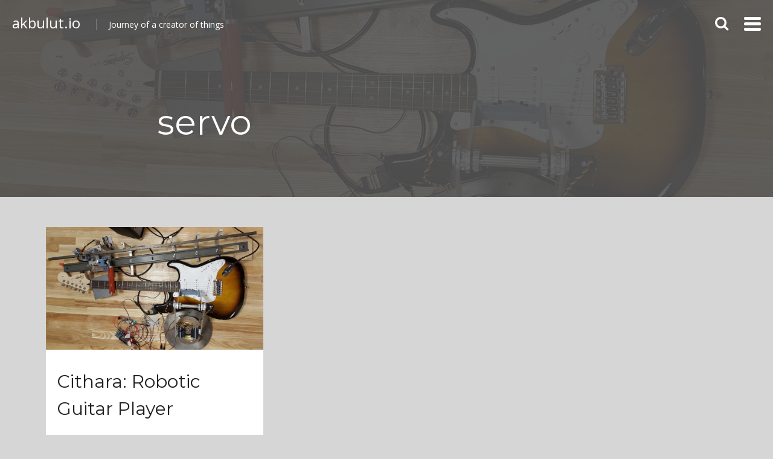

--- FILE ---
content_type: text/html; charset=UTF-8
request_url: https://akbulut.io/tag/servo/
body_size: 7667
content:
<!DOCTYPE html>
<html lang="en-US">
<head>
<meta charset="UTF-8">
<meta name="viewport" content="width=device-width, initial-scale=1">
<link rel="profile" href="http://gmpg.org/xfn/11">
<link rel="pingback" href="https://akbulut.io/xmlrpc.php">

<title>servo &#8211; akbulut.io</title>
<meta name='robots' content='max-image-preview:large' />
<link rel='dns-prefetch' href='//stats.wp.com' />
<link rel='dns-prefetch' href='//fonts.googleapis.com' />
<link rel='dns-prefetch' href='//i0.wp.com' />
<link rel='dns-prefetch' href='//c0.wp.com' />
<link rel="alternate" type="application/rss+xml" title="akbulut.io &raquo; Feed" href="https://akbulut.io/feed/" />
<link rel="alternate" type="application/rss+xml" title="akbulut.io &raquo; Comments Feed" href="https://akbulut.io/comments/feed/" />
<link rel="alternate" type="application/rss+xml" title="akbulut.io &raquo; servo Tag Feed" href="https://akbulut.io/tag/servo/feed/" />
<script type="text/javascript">
window._wpemojiSettings = {"baseUrl":"https:\/\/s.w.org\/images\/core\/emoji\/14.0.0\/72x72\/","ext":".png","svgUrl":"https:\/\/s.w.org\/images\/core\/emoji\/14.0.0\/svg\/","svgExt":".svg","source":{"concatemoji":"https:\/\/akbulut.io\/wp-includes\/js\/wp-emoji-release.min.js?ver=6.2.8"}};
/*! This file is auto-generated */
!function(e,a,t){var n,r,o,i=a.createElement("canvas"),p=i.getContext&&i.getContext("2d");function s(e,t){p.clearRect(0,0,i.width,i.height),p.fillText(e,0,0);e=i.toDataURL();return p.clearRect(0,0,i.width,i.height),p.fillText(t,0,0),e===i.toDataURL()}function c(e){var t=a.createElement("script");t.src=e,t.defer=t.type="text/javascript",a.getElementsByTagName("head")[0].appendChild(t)}for(o=Array("flag","emoji"),t.supports={everything:!0,everythingExceptFlag:!0},r=0;r<o.length;r++)t.supports[o[r]]=function(e){if(p&&p.fillText)switch(p.textBaseline="top",p.font="600 32px Arial",e){case"flag":return s("\ud83c\udff3\ufe0f\u200d\u26a7\ufe0f","\ud83c\udff3\ufe0f\u200b\u26a7\ufe0f")?!1:!s("\ud83c\uddfa\ud83c\uddf3","\ud83c\uddfa\u200b\ud83c\uddf3")&&!s("\ud83c\udff4\udb40\udc67\udb40\udc62\udb40\udc65\udb40\udc6e\udb40\udc67\udb40\udc7f","\ud83c\udff4\u200b\udb40\udc67\u200b\udb40\udc62\u200b\udb40\udc65\u200b\udb40\udc6e\u200b\udb40\udc67\u200b\udb40\udc7f");case"emoji":return!s("\ud83e\udef1\ud83c\udffb\u200d\ud83e\udef2\ud83c\udfff","\ud83e\udef1\ud83c\udffb\u200b\ud83e\udef2\ud83c\udfff")}return!1}(o[r]),t.supports.everything=t.supports.everything&&t.supports[o[r]],"flag"!==o[r]&&(t.supports.everythingExceptFlag=t.supports.everythingExceptFlag&&t.supports[o[r]]);t.supports.everythingExceptFlag=t.supports.everythingExceptFlag&&!t.supports.flag,t.DOMReady=!1,t.readyCallback=function(){t.DOMReady=!0},t.supports.everything||(n=function(){t.readyCallback()},a.addEventListener?(a.addEventListener("DOMContentLoaded",n,!1),e.addEventListener("load",n,!1)):(e.attachEvent("onload",n),a.attachEvent("onreadystatechange",function(){"complete"===a.readyState&&t.readyCallback()})),(e=t.source||{}).concatemoji?c(e.concatemoji):e.wpemoji&&e.twemoji&&(c(e.twemoji),c(e.wpemoji)))}(window,document,window._wpemojiSettings);
</script>
<style type="text/css">
img.wp-smiley,
img.emoji {
	display: inline !important;
	border: none !important;
	box-shadow: none !important;
	height: 1em !important;
	width: 1em !important;
	margin: 0 0.07em !important;
	vertical-align: -0.1em !important;
	background: none !important;
	padding: 0 !important;
}
</style>
	<link rel='stylesheet' id='pt-cv-public-style-css' href='https://akbulut.io/wp-content/plugins/content-views-query-and-display-post-page/public/assets/css/cv.css?ver=4.2.1' type='text/css' media='all' />
<style id='kevinbatdorf-code-block-pro-style-inline-css' type='text/css'>
.wp-block-kevinbatdorf-code-block-pro{box-sizing:border-box!important;direction:ltr!important;font-family:ui-monospace,SFMono-Regular,Menlo,Monaco,Consolas,monospace;position:relative!important}.wp-block-kevinbatdorf-code-block-pro *{box-sizing:border-box!important}.wp-block-kevinbatdorf-code-block-pro pre,.wp-block-kevinbatdorf-code-block-pro pre *{font-size:inherit!important;line-height:inherit!important}.wp-block-kevinbatdorf-code-block-pro:not(.code-block-pro-editor) pre{--tw-shadow:0 0 #0000!important;--tw-shadow-colored:0 0 #0000!important;background-image:none!important;border:0!important;border-radius:0!important;border-style:none!important;border-width:0!important;box-shadow:var(--tw-ring-offset-shadow,0 0 #0000),var(--tw-ring-shadow,0 0 #0000),var(--tw-shadow)!important;color:inherit!important;font-family:inherit!important;margin:0!important;overflow:auto!important;overflow-wrap:normal!important;padding:16px 0 16px 16px!important;text-align:left!important;white-space:pre!important}.wp-block-kevinbatdorf-code-block-pro.padding-disabled:not(.code-block-pro-editor) pre{padding:0!important}.wp-block-kevinbatdorf-code-block-pro.padding-bottom-disabled pre{padding-bottom:0!important}.wp-block-kevinbatdorf-code-block-pro:not(.code-block-pro-editor) pre code{--tw-shadow:0 0 #0000!important;--tw-shadow-colored:0 0 #0000!important;background:none!important;background-color:transparent!important;border:0!important;border-radius:0!important;border-style:none!important;border-width:0!important;box-shadow:var(--tw-ring-offset-shadow,0 0 #0000),var(--tw-ring-shadow,0 0 #0000),var(--tw-shadow)!important;color:inherit!important;display:block!important;font-family:inherit!important;margin:0!important;overflow-wrap:normal!important;padding:0!important;text-align:left!important;white-space:pre!important;width:100%!important}.wp-block-kevinbatdorf-code-block-pro:not(.code-block-pro-editor) pre code .line{display:inline-block!important;width:100%!important}.wp-block-kevinbatdorf-code-block-pro.cbp-has-line-numbers:not(.code-block-pro-editor) pre code{counter-increment:step calc(var(--cbp-line-number-start, 1) - 1)!important;counter-reset:step!important}.wp-block-kevinbatdorf-code-block-pro pre code .line{position:relative!important}.wp-block-kevinbatdorf-code-block-pro:not(.code-block-pro-editor) pre code .line:before{content:""!important;display:inline-block!important}.wp-block-kevinbatdorf-code-block-pro.cbp-has-line-numbers:not(.code-block-pro-editor) pre code .line:not(.cbp-line-number-disabled):before{color:var(--cbp-line-number-color,#999)!important;content:counter(step)!important;counter-increment:step!important;display:inline-block!important;margin-right:12px!important;opacity:.5!important;text-align:right!important;transition-duration:.5s!important;transition-property:opacity!important;transition-timing-function:cubic-bezier(.4,0,.2,1)!important;-webkit-user-select:none!important;-moz-user-select:none!important;user-select:none!important;width:var(--cbp-line-number-width,auto)!important}.wp-block-kevinbatdorf-code-block-pro pre .line.cbp-line-highlight .cbp-line-highlighter{background:var(--cbp-line-highlight-color,rgb(14 165 233/.2))!important;height:100%!important;left:-16px!important;min-width:calc(var(--cbp-block-width, 100%))!important;position:absolute!important;top:0!important;width:100%!important}.wp-block-kevinbatdorf-code-block-pro:not(.code-block-pro-editor).padding-disabled pre .line.cbp-line-highlight:after{left:0!important;width:100%!important}.wp-block-kevinbatdorf-code-block-pro.cbp-blur-enabled pre .line:not(.cbp-no-blur){filter:blur(1px)!important;opacity:.4!important;transition-duration:.2s!important;transition-property:all!important;transition-timing-function:cubic-bezier(.4,0,.2,1)!important}.wp-block-kevinbatdorf-code-block-pro.cbp-blur-enabled.cbp-unblur-on-hover:hover pre .line:not(.cbp-no-blur){--tw-blur:blur(0)!important;filter:var(--tw-blur) var(--tw-brightness) var(--tw-contrast) var(--tw-grayscale) var(--tw-hue-rotate) var(--tw-invert) var(--tw-saturate) var(--tw-sepia) var(--tw-drop-shadow)!important;opacity:1!important}.wp-block-kevinbatdorf-code-block-pro:not(.code-block-pro-editor) pre *{font-family:inherit!important}.cbp-see-more-simple-btn-hover{transition-property:none!important}.cbp-see-more-simple-btn-hover:hover{box-shadow:inset 0 0 100px 100px hsla(0,0%,100%,.1)!important}.code-block-pro-copy-button{background:none!important;background-color:transparent!important;border:0!important;border-style:none!important;border-width:0!important;cursor:pointer!important;left:auto!important;line-height:1!important;opacity:.1!important;padding:6px!important;position:absolute!important;right:0!important;top:0!important;transition-duration:.2s!important;transition-property:opacity!important;transition-timing-function:cubic-bezier(.4,0,.2,1)!important;z-index:10!important}.code-block-pro-copy-button:focus{opacity:.4!important}.wp-block-kevinbatdorf-code-block-pro.padding-disabled .code-block-pro-copy-button{padding:0!important}.wp-block-kevinbatdorf-code-block-pro:hover .code-block-pro-copy-button{opacity:.5!important}.wp-block-kevinbatdorf-code-block-pro .code-block-pro-copy-button:hover{opacity:.9!important}.code-block-pro-copy-button .without-check{display:block!important}.code-block-pro-copy-button .with-check,.code-block-pro-copy-button.copying .without-check{display:none!important}.code-block-pro-copy-button.copying .with-check{display:block!important}.cbp-footer-link:hover{text-decoration-line:underline!important}

</style>
<link rel='stylesheet' id='mediaelement-css' href='https://c0.wp.com/c/6.2.8/wp-includes/js/mediaelement/mediaelementplayer-legacy.min.css' type='text/css' media='all' />
<link rel='stylesheet' id='wp-mediaelement-css' href='https://c0.wp.com/c/6.2.8/wp-includes/js/mediaelement/wp-mediaelement.min.css' type='text/css' media='all' />
<link rel='stylesheet' id='ai-lightbox-style-css' href='https://akbulut.io/wp-content/plugins/aesop-story-engine/public/assets/css/lightbox.css?ver=1' type='text/css' media='all' />
<link rel='stylesheet' id='GoogleFonts-css' href='//fonts.googleapis.com/css?family=Source+Code+Pro%7CMontserrat%7COpen+Sans%3A400%2C600&#038;ver=6.2.8' type='text/css' media='all' />
<link rel='stylesheet' id='cover-style-css' href='https://akbulut.io/wp-content/themes/cover/style.css?ver=6.2.8' type='text/css' media='all' />
<link rel='stylesheet' id='dashicons-css' href='https://c0.wp.com/c/6.2.8/wp-includes/css/dashicons.min.css' type='text/css' media='all' />
<link rel='stylesheet' id='jetpack_css-css' href='https://c0.wp.com/p/jetpack/12.8.2/css/jetpack.css' type='text/css' media='all' />
<script type='text/javascript' src='https://c0.wp.com/c/6.2.8/wp-includes/js/jquery/jquery.min.js' id='jquery-core-js'></script>
<script type='text/javascript' src='https://c0.wp.com/c/6.2.8/wp-includes/js/jquery/jquery-migrate.min.js' id='jquery-migrate-js'></script>
<link rel="https://api.w.org/" href="https://akbulut.io/wp-json/" /><link rel="alternate" type="application/json" href="https://akbulut.io/wp-json/wp/v2/tags/30" /><link rel="EditURI" type="application/rsd+xml" title="RSD" href="https://akbulut.io/xmlrpc.php?rsd" />
<link rel="wlwmanifest" type="application/wlwmanifest+xml" href="https://akbulut.io/wp-includes/wlwmanifest.xml" />
<meta name="generator" content="WordPress 6.2.8" />
	<style>img#wpstats{display:none}</style>
		
<style>
a,a:visited, .entry-subtitle a:hover { color: #026ed2; }
a:hover { color: #014d93; }
.header .backdrop, .cover { background-color: #555555; }
.posts-navigation a, .comment-navigation a, ul.categories a, body #infinite-handle span, .button.default { background-color: #026ed2; }
.posts-navigation a:hover, .comment-navigation a:hover, ul.categories a:hover, body #infinite-handle span:hover, .button.default:hover { background-color: #014d93; }
body .infinite-loader .spinner { border-top-color: #026ed2; }
.fotorama__thumb-border { border-color: #026ed2; }
blockquote, q, .aesop-component.aesop-quote-component.aesop-quote-type-pull.aesop-component-align-left, .aesop-component.aesop-quote-component.aesop-quote-type-pull.aesop-component-align-right, .aesop-component.aesop-quote-component.aesop-quote-type-pull.aesop-component-align-center { border-color: #555555 }
.aesop-toggle-chapter-menu, .aesop-toggle-chapter-menu:hover { background-color: #026ed2; }

.header a, .overlay a, .cover-header a, .aesop-error a { color: #fff; }
.cover-subtitle a { color: rgba(255, 255, 255, 0.8); }
.entry-title a { color: #222; }
.entry-subtitle a { color: #999; }
.entry-meta a { color: #3b3b3b; }

</style>

<meta name="theme-color" content="#555555">

<style type="text/css" id="custom-background-css">
body.custom-background { background-color: #d6d6d6; }
</style>
	
</head>


<body class="archive tag tag-servo tag-30 custom-background browser-chrome os-mac aesop-core aesop-on-cover">


<header class="header">
  <div class="backdrop"></div>

	<div class="site-nav">
		<a class="site-search" data-action="toggle-overlay" data-overlay-id="search-overlay" href="#search-overlay"><span class="fa fa-search" aria-label="Search Overlay"></span></a>
					<a class="hamburger" data-action="toggle-overlay" data-overlay-id="menu-overlay" href="#menu-overlay"><span aria-label="Toggle Overlay"></span></a>
			</div>

    <div class="site-info">
                <a href="https://akbulut.io/" class="site-title">akbulut.io</a>
        <span class="site-description">Journey of a creator of things</span>
	</div>

</header>


    <div id="menu-overlay" class="overlay overlay-dark overlay-menu">
        <noscript>
            <div class="header">
                <div class="site-nav">
                    <a class="hamburger close" href="#"><span aria-label="Toggle Overlay"></span></a>
                </div>
            </div>
        </noscript>

                    <nav class="main-navigation">
                <div class="menu-overlay-hud-container"><ul id="menu-overlay-hud" class="menu"><li id="menu-item-135" class="menu-item menu-item-type-custom menu-item-object-custom menu-item-home menu-item-135"><a href="http://akbulut.io">Home</a></li>
<li id="menu-item-184" class="menu-item menu-item-type-post_type menu-item-object-page menu-item-184"><a href="https://akbulut.io/projects/">Projects</a></li>
<li id="menu-item-136" class="menu-item menu-item-type-post_type menu-item-object-page menu-item-136"><a href="https://akbulut.io/repository/">Repository</a></li>
<li id="menu-item-197" class="menu-item menu-item-type-post_type menu-item-object-page menu-item-197"><a href="https://akbulut.io/about-me/">About Me</a></li>
</ul></div>            </nav>
        
        
        <div class="widget-area" role="complementary">
  <aside id="text-3" class="widget widget_text">			<div class="textwidget"><p style="text-align: justify;">Feel free to replicate projects shown on this website. Please bear in mind that a lot of these projects among other things contain mechanical, electrical and heat hazards that can be fatal if you are not careful. If you draw inspiration from this website, perfect but do exercise caution and remember you can't hold anyone else liable if things go wrong.</p><br/>
© 2016 MEHMET AKBULUT</div>
		</aside></div>
    </div>

<div id="search-overlay" class="overlay overlay-dark overlay-search">
            <noscript>
            <div class="header">
                <div class="site-nav">
                    <a class="hamburger close" href="#"><span aria-label="Toggle Overlay"></span></a>
                </div>
            </div>
        </noscript>
    
    <form role="search" method="get" class="search-form" action="https://akbulut.io/">
	<label>
		<span class="screen-reader-text">Search...</span>
		<input type="text" class="search-field" placeholder="Search..." name="s" title="Search" autocomplete="off" />
	</label>
</form>

    <div class="widget-area" role="complementary">
  <aside id="tag_cloud-3" class="widget widget_tag_cloud"><h1 class="widget-title">Tags</h1><div class="tagcloud"><a href="https://akbulut.io/tag/adc/" class="tag-cloud-link tag-link-17 tag-link-position-1" style="font-size: 8pt;" aria-label="ADC (1 item)">ADC</a>
<a href="https://akbulut.io/tag/arduino/" class="tag-cloud-link tag-link-24 tag-link-position-2" style="font-size: 14.3pt;" aria-label="arduino (2 items)">arduino</a>
<a href="https://akbulut.io/tag/autonomous/" class="tag-cloud-link tag-link-7 tag-link-position-3" style="font-size: 8pt;" aria-label="autonomous (1 item)">autonomous</a>
<a href="https://akbulut.io/tag/battery/" class="tag-cloud-link tag-link-11 tag-link-position-4" style="font-size: 8pt;" aria-label="battery (1 item)">battery</a>
<a href="https://akbulut.io/tag/c/" class="tag-cloud-link tag-link-5 tag-link-position-5" style="font-size: 22pt;" aria-label="C++ (4 items)">C++</a>
<a href="https://akbulut.io/tag/charger/" class="tag-cloud-link tag-link-10 tag-link-position-6" style="font-size: 8pt;" aria-label="charger (1 item)">charger</a>
<a href="https://akbulut.io/tag/cithara/" class="tag-cloud-link tag-link-27 tag-link-position-7" style="font-size: 8pt;" aria-label="cithara (1 item)">cithara</a>
<a href="https://akbulut.io/tag/closed-loop/" class="tag-cloud-link tag-link-25 tag-link-position-8" style="font-size: 8pt;" aria-label="closed-loop (1 item)">closed-loop</a>
<a href="https://akbulut.io/tag/computer-vision/" class="tag-cloud-link tag-link-2 tag-link-position-9" style="font-size: 8pt;" aria-label="computer vision (1 item)">computer vision</a>
<a href="https://akbulut.io/tag/drone/" class="tag-cloud-link tag-link-8 tag-link-position-10" style="font-size: 8pt;" aria-label="drone (1 item)">drone</a>
<a href="https://akbulut.io/tag/electronics/" class="tag-cloud-link tag-link-15 tag-link-position-11" style="font-size: 18.5pt;" aria-label="electronics (3 items)">electronics</a>
<a href="https://akbulut.io/tag/fsr/" class="tag-cloud-link tag-link-18 tag-link-position-12" style="font-size: 8pt;" aria-label="FSR (1 item)">FSR</a>
<a href="https://akbulut.io/tag/guitar/" class="tag-cloud-link tag-link-28 tag-link-position-13" style="font-size: 8pt;" aria-label="guitar (1 item)">guitar</a>
<a href="https://akbulut.io/tag/hand-sign/" class="tag-cloud-link tag-link-4 tag-link-position-14" style="font-size: 8pt;" aria-label="hand sign (1 item)">hand sign</a>
<a href="https://akbulut.io/tag/music/" class="tag-cloud-link tag-link-31 tag-link-position-15" style="font-size: 8pt;" aria-label="music (1 item)">music</a>
<a href="https://akbulut.io/tag/open-loop/" class="tag-cloud-link tag-link-32 tag-link-position-16" style="font-size: 8pt;" aria-label="open-loop (1 item)">open-loop</a>
<a href="https://akbulut.io/tag/opencv/" class="tag-cloud-link tag-link-3 tag-link-position-17" style="font-size: 8pt;" aria-label="OpenCV (1 item)">OpenCV</a>
<a href="https://akbulut.io/tag/parrot-bebop/" class="tag-cloud-link tag-link-19 tag-link-position-18" style="font-size: 8pt;" aria-label="parrot bebop (1 item)">parrot bebop</a>
<a href="https://akbulut.io/tag/pick/" class="tag-cloud-link tag-link-29 tag-link-position-19" style="font-size: 8pt;" aria-label="pick (1 item)">pick</a>
<a href="https://akbulut.io/tag/pid/" class="tag-cloud-link tag-link-26 tag-link-position-20" style="font-size: 8pt;" aria-label="PID (1 item)">PID</a>
<a href="https://akbulut.io/tag/programming/" class="tag-cloud-link tag-link-33 tag-link-position-21" style="font-size: 18.5pt;" aria-label="programming (3 items)">programming</a>
<a href="https://akbulut.io/tag/python/" class="tag-cloud-link tag-link-6 tag-link-position-22" style="font-size: 14.3pt;" aria-label="python (2 items)">python</a>
<a href="https://akbulut.io/tag/raspberry-pi/" class="tag-cloud-link tag-link-16 tag-link-position-23" style="font-size: 8pt;" aria-label="raspberry pi (1 item)">raspberry pi</a>
<a href="https://akbulut.io/tag/robot/" class="tag-cloud-link tag-link-13 tag-link-position-24" style="font-size: 8pt;" aria-label="robot (1 item)">robot</a>
<a href="https://akbulut.io/tag/ros/" class="tag-cloud-link tag-link-12 tag-link-position-25" style="font-size: 8pt;" aria-label="ROS (1 item)">ROS</a>
<a href="https://akbulut.io/tag/sensor/" class="tag-cloud-link tag-link-14 tag-link-position-26" style="font-size: 8pt;" aria-label="sensor (1 item)">sensor</a>
<a href="https://akbulut.io/tag/serial/" class="tag-cloud-link tag-link-20 tag-link-position-27" style="font-size: 8pt;" aria-label="serial (1 item)">serial</a>
<a href="https://akbulut.io/tag/servo/" class="tag-cloud-link tag-link-30 tag-link-position-28" style="font-size: 8pt;" aria-label="servo (1 item)">servo</a>
<a href="https://akbulut.io/tag/sma/" class="tag-cloud-link tag-link-22 tag-link-position-29" style="font-size: 8pt;" aria-label="SMA (1 item)">SMA</a>
<a href="https://akbulut.io/tag/solar/" class="tag-cloud-link tag-link-23 tag-link-position-30" style="font-size: 8pt;" aria-label="solar (1 item)">solar</a>
<a href="https://akbulut.io/tag/uav/" class="tag-cloud-link tag-link-9 tag-link-position-31" style="font-size: 8pt;" aria-label="UAV (1 item)">UAV</a>
<a href="https://akbulut.io/tag/wifi/" class="tag-cloud-link tag-link-21 tag-link-position-32" style="font-size: 8pt;" aria-label="wifi (1 item)">wifi</a></div>
</aside></div>
</div>


<div id="page" class="hfeed site">
	<div id="content" class="site-content">

	<section id="primary" class="content-area">
		<main id="main" class="site-main" role="main">

			

<div class="cover">
	<div class="cover-background darken" style="background-image: url('https://akbulut.io/wp-content/uploads/2016/05/cithara-top-down-e1463076927951.jpg');"></div>
	<header class="cover-header">

		<h1 class="cover-title">
		servo		</h1>

			</header>
</div>

			

	
	<div id="posts" class="grid card-3">
				
			

<article id="post-100" class="post-100 post type-post status-publish format-standard has-post-thumbnail hentry category-uncategorized tag-arduino tag-c tag-cithara tag-electronics tag-guitar tag-music tag-open-loop tag-pick tag-python tag-servo">

    
					<div class="entry-featured-image" style="background-image: url('https://akbulut.io/wp-content/uploads/2016/05/cithara-top-down-e1463076927951.jpg');">
				<a href="https://akbulut.io/cithara-robotic-guitar-player/"></a>
			</div>
		
    <header class="entry-header">
						<h1 class="entry-title"><a href="https://akbulut.io/cithara-robotic-guitar-player/" rel="bookmark">Cithara: Robotic Guitar Player</a></h1>
      <!---<div class="entry-meta">
        <span class="posted-on"><a class="author vcard url fn n" href="https://akbulut.io/author/m/">  <span class="name">Mehmet</span></a> on  <a href="https://akbulut.io/cithara-robotic-guitar-player/" rel="bookmark"><time class="entry-date published" datetime="2016-04-29T17:04:47-02:00">04/29/2016</time><time class="updated" datetime="2016-05-12T19:40:22-02:00">05/12/2016</time></a></span>      </div>---><!-- .entry-meta -->
    </header><!-- .entry-header -->

    <div class="entry-summary" style="text-align: justify;"><p style="text-align: justify;">
        Cithara plays the guitar using its robotic arm and slider which together pluck strings and press down on frets.
We designed it to be compatible with all guitars after calibration <a href="https://akbulut.io/cithara-robotic-guitar-player/" class="read-more">&hellip; </a>
            </p></div><!-- .entry-summary -->
</article><!-- #post-## -->

			</div>

	<!------>
	<div class="navigation posts-navigation" role="navigation"><div style="text-align:center"><div id="projects"><a href="http://akbulut.io/projects/">All Projects</a></div></div></div>


		</main><!-- #main -->
	</section><!-- #primary -->


	</div><!-- #content -->

    <footer id="colophon" class="site-footer" role="contentinfo">

			
      <div class="site-info">
				<div class="site-credits" align="center">Displayed projects either belong to Mehmet Akbulut or the entity for which the work was conducted for. All shared information is non-confidential and can be reused with or without modification. © 2016 MEHMET AKBULUT
          <!---Powered by <a href="http://www.wordpress.org/">WordPress</a> and <a href="http://eichefam.net/projects/cover/" title="Cover theme by Paul Eiche">Cover</a>--->
        </div>

                
		</div><!-- .site-info -->

	</footer><!-- #colophon -->
</div><!-- #page -->

<script type='text/javascript' src='https://akbulut.io/wp-content/plugins/jetpack/jetpack_vendor/automattic/jetpack-image-cdn/dist/image-cdn.js?minify=false&#038;ver=132249e245926ae3e188' id='jetpack-photon-js'></script>
<script type='text/javascript' id='pt-cv-content-views-script-js-extra'>
/* <![CDATA[ */
var PT_CV_PUBLIC = {"_prefix":"pt-cv-","page_to_show":"5","_nonce":"5f13e81e86","is_admin":"","is_mobile":"","ajaxurl":"https:\/\/akbulut.io\/wp-admin\/admin-ajax.php","lang":"","loading_image_src":"data:image\/gif;base64,R0lGODlhDwAPALMPAMrKygwMDJOTkz09PZWVla+vr3p6euTk5M7OzuXl5TMzMwAAAJmZmWZmZszMzP\/\/\/yH\/[base64]\/wyVlamTi3nSdgwFNdhEJgTJoNyoB9ISYoQmdjiZPcj7EYCAeCF1gEDo4Dz2eIAAAh+QQFCgAPACwCAAAADQANAAAEM\/DJBxiYeLKdX3IJZT1FU0iIg2RNKx3OkZVnZ98ToRD4MyiDnkAh6BkNC0MvsAj0kMpHBAAh+QQFCgAPACwGAAAACQAPAAAEMDC59KpFDll73HkAA2wVY5KgiK5b0RRoI6MuzG6EQqCDMlSGheEhUAgqgUUAFRySIgAh+QQFCgAPACwCAAIADQANAAAEM\/DJKZNLND\/[base64]"};
var PT_CV_PAGINATION = {"first":"\u00ab","prev":"\u2039","next":"\u203a","last":"\u00bb","goto_first":"Go to first page","goto_prev":"Go to previous page","goto_next":"Go to next page","goto_last":"Go to last page","current_page":"Current page is","goto_page":"Go to page"};
/* ]]> */
</script>
<script type='text/javascript' src='https://akbulut.io/wp-content/plugins/content-views-query-and-display-post-page/public/assets/js/cv.js?ver=4.2.1' id='pt-cv-content-views-script-js'></script>
<script type='text/javascript' src='https://akbulut.io/wp-content/plugins/aesop-story-engine/public/assets/js/ai-core.min.js?ver=2.3.2' id='ai-core-js'></script>
<script type='text/javascript' src='https://akbulut.io/wp-content/plugins/aesop-story-engine/public/assets/js/swipebox.min.js?ver=2.3.2' id='ai-swipebox-js'></script>
<script type='text/javascript' src='https://akbulut.io/wp-content/themes/cover/dist/js/skip-link-focus-fix.js?ver=20130115' id='cover-skip-link-focus-fix-js'></script>
<script type='text/javascript' src='https://akbulut.io/wp-content/themes/cover/dist/js/headroom.min.js?ver=20140814' id='headroom-js'></script>
<script type='text/javascript' src='https://akbulut.io/wp-content/themes/cover/dist/js/cover.js?ver=20140210' id='cover-lib-js'></script>
<script type='text/javascript' src='https://c0.wp.com/c/6.2.8/wp-includes/js/imagesloaded.min.js' id='imagesloaded-js'></script>
<script type='text/javascript' src='https://c0.wp.com/c/6.2.8/wp-includes/js/masonry.min.js' id='masonry-js'></script>
<script type='text/javascript' src='https://akbulut.io/wp-content/themes/cover/dist/js/cover-masonry.js?ver=20150730' id='masonry-cover-js'></script>
<script defer type='text/javascript' src='https://stats.wp.com/e-202604.js' id='jetpack-stats-js'></script>
<script type='text/javascript' id='jetpack-stats-js-after'>
_stq = window._stq || [];
_stq.push([ "view", {v:'ext',blog:'184508238',post:'0',tz:'-2',srv:'akbulut.io',j:'1:12.8.2'} ]);
_stq.push([ "clickTrackerInit", "184508238", "0" ]);
</script>

</body>
</html>


--- FILE ---
content_type: text/css
request_url: https://akbulut.io/wp-content/themes/cover/style.css?ver=6.2.8
body_size: 28057
content:
@charset "UTF-8";
/*!
Theme Name: Cover
Theme URI: http://eichefam.net/projects/cover
Author: Paul Eiche
Author URI: http://eichefam.net/
Description: A content-driven blogging theme for WordPress.
Version: 1.7.5
License: GNU General Public License v2 or later
License URI: http://www.gnu.org/licenses/gpl-2.0.html
Text Domain: cover
Domain Path: /languages/
Tags: light, white, one-column, fluid-layout, responsive-layout, custom-menu, featured-images, sticky-post, custom-background, theme-options, custom-colors
*/
/*!
 *  Font Awesome 4.6.1 by @davegandy - http://fontawesome.io - @fontawesome
 *  License - http://fontawesome.io/license (Font: SIL OFL 1.1, CSS: MIT License)
 */
/* FONT PATH
 * -------------------------- */
@font-face {
  font-family: 'FontAwesome';
  src: url("dist/fonts/fontawesome-webfont.eot?v=4.6.1");
  src: url("dist/fonts/fontawesome-webfont.eot?#iefix&v=4.6.1") format("embedded-opentype"), url("dist/fonts/fontawesome-webfont.woff2?v=4.6.1") format("woff2"), url("dist/fonts/fontawesome-webfont.woff?v=4.6.1") format("woff"), url("dist/fonts/fontawesome-webfont.ttf?v=4.6.1") format("truetype"), url("dist/fonts/fontawesome-webfont.svg?v=4.6.1#fontawesomeregular") format("svg");
  font-weight: normal;
  font-style: normal;
}
.fa {
  display: inline-block;
  font: normal normal normal 14px/1 FontAwesome;
  font-size: inherit;
  text-rendering: auto;
  -webkit-font-smoothing: antialiased;
  -moz-osx-font-smoothing: grayscale;
}

/* makes the font 33% larger relative to the icon container */
.fa-lg {
  font-size: 1.33333em;
  line-height: 0.75em;
  vertical-align: -15%;
}

.fa-2x {
  font-size: 2em;
}

.fa-3x {
  font-size: 3em;
}

.fa-4x {
  font-size: 4em;
}

.fa-5x {
  font-size: 5em;
}

.fa-fw {
  width: 1.28571em;
  text-align: center;
}

.fa-ul {
  padding-left: 0;
  margin-left: 2.14286em;
  list-style-type: none;
}
.fa-ul > li {
  position: relative;
}

.fa-li {
  position: absolute;
  left: -2.14286em;
  width: 2.14286em;
  top: 0.14286em;
  text-align: center;
}
.fa-li.fa-lg {
  left: -1.85714em;
}

.fa-border {
  padding: .2em .25em .15em;
  border: solid 0.08em #eee;
  border-radius: .1em;
}

.fa-pull-left {
  float: left;
}

.fa-pull-right {
  float: right;
}

.fa.fa-pull-left {
  margin-right: .3em;
}
.fa.fa-pull-right {
  margin-left: .3em;
}

/* Deprecated as of 4.4.0 */
.pull-right {
  float: right;
}

.pull-left {
  float: left;
}

.fa.pull-left {
  margin-right: .3em;
}
.fa.pull-right {
  margin-left: .3em;
}

.fa-spin {
  -webkit-animation: fa-spin 2s infinite linear;
  animation: fa-spin 2s infinite linear;
}

.fa-pulse {
  -webkit-animation: fa-spin 1s infinite steps(8);
  animation: fa-spin 1s infinite steps(8);
}

@-webkit-keyframes fa-spin {
  0% {
    -webkit-transform: rotate(0deg);
    transform: rotate(0deg);
  }
  100% {
    -webkit-transform: rotate(359deg);
    transform: rotate(359deg);
  }
}
@keyframes fa-spin {
  0% {
    -webkit-transform: rotate(0deg);
    transform: rotate(0deg);
  }
  100% {
    -webkit-transform: rotate(359deg);
    transform: rotate(359deg);
  }
}
.fa-rotate-90 {
  -ms-filter: "progid:DXImageTransform.Microsoft.BasicImage(rotation=1)";
  -webkit-transform: rotate(90deg);
  transform: rotate(90deg);
}

.fa-rotate-180 {
  -ms-filter: "progid:DXImageTransform.Microsoft.BasicImage(rotation=2)";
  -webkit-transform: rotate(180deg);
  transform: rotate(180deg);
}

.fa-rotate-270 {
  -ms-filter: "progid:DXImageTransform.Microsoft.BasicImage(rotation=3)";
  -webkit-transform: rotate(270deg);
  transform: rotate(270deg);
}

.fa-flip-horizontal {
  -ms-filter: "progid:DXImageTransform.Microsoft.BasicImage(rotation=0, mirror=1)";
  -webkit-transform: scale(-1, 1);
  transform: scale(-1, 1);
}

.fa-flip-vertical {
  -ms-filter: "progid:DXImageTransform.Microsoft.BasicImage(rotation=2, mirror=1)";
  -webkit-transform: scale(1, -1);
  transform: scale(1, -1);
}

:root .fa-rotate-90,
:root .fa-rotate-180,
:root .fa-rotate-270,
:root .fa-flip-horizontal,
:root .fa-flip-vertical {
  -webkit-filter: none;
          filter: none;
}

.fa-stack {
  position: relative;
  display: inline-block;
  width: 2em;
  height: 2em;
  line-height: 2em;
  vertical-align: middle;
}

.fa-stack-1x, .fa-stack-2x {
  position: absolute;
  left: 0;
  width: 100%;
  text-align: center;
}

.fa-stack-1x {
  line-height: inherit;
}

.fa-stack-2x {
  font-size: 2em;
}

.fa-inverse {
  color: #fff;
}

/* Font Awesome uses the Unicode Private Use Area (PUA) to ensure screen
   readers do not read off random characters that represent icons */
.fa-glass:before {
  content: "";
}

.fa-music:before {
  content: "";
}

.fa-search:before {
  content: "";
}

.fa-envelope-o:before {
  content: "";
}

.fa-heart:before {
  content: "";
}

.fa-star:before {
  content: "";
}

.fa-star-o:before {
  content: "";
}

.fa-user:before {
  content: "";
}

.fa-film:before {
  content: "";
}

.fa-th-large:before {
  content: "";
}

.fa-th:before {
  content: "";
}

.fa-th-list:before {
  content: "";
}

.fa-check:before {
  content: "";
}

.fa-remove:before,
.fa-close:before,
.fa-times:before {
  content: "";
}

.fa-search-plus:before {
  content: "";
}

.fa-search-minus:before {
  content: "";
}

.fa-power-off:before {
  content: "";
}

.fa-signal:before {
  content: "";
}

.fa-gear:before,
.fa-cog:before {
  content: "";
}

.fa-trash-o:before {
  content: "";
}

.fa-home:before {
  content: "";
}

.fa-file-o:before {
  content: "";
}

.fa-clock-o:before {
  content: "";
}

.fa-road:before {
  content: "";
}

.fa-download:before {
  content: "";
}

.fa-arrow-circle-o-down:before {
  content: "";
}

.fa-arrow-circle-o-up:before {
  content: "";
}

.fa-inbox:before {
  content: "";
}

.fa-play-circle-o:before {
  content: "";
}

.fa-rotate-right:before,
.fa-repeat:before {
  content: "";
}

.fa-refresh:before {
  content: "";
}

.fa-list-alt:before {
  content: "";
}

.fa-lock:before {
  content: "";
}

.fa-flag:before {
  content: "";
}

.fa-headphones:before {
  content: "";
}

.fa-volume-off:before {
  content: "";
}

.fa-volume-down:before {
  content: "";
}

.fa-volume-up:before {
  content: "";
}

.fa-qrcode:before {
  content: "";
}

.fa-barcode:before {
  content: "";
}

.fa-tag:before {
  content: "";
}

.fa-tags:before {
  content: "";
}

.fa-book:before {
  content: "";
}

.fa-bookmark:before {
  content: "";
}

.fa-print:before {
  content: "";
}

.fa-camera:before {
  content: "";
}

.fa-font:before {
  content: "";
}

.fa-bold:before {
  content: "";
}

.fa-italic:before {
  content: "";
}

.fa-text-height:before {
  content: "";
}

.fa-text-width:before {
  content: "";
}

.fa-align-left:before {
  content: "";
}

.fa-align-center:before {
  content: "";
}

.fa-align-right:before {
  content: "";
}

.fa-align-justify:before {
  content: "";
}

.fa-list:before {
  content: "";
}

.fa-dedent:before,
.fa-outdent:before {
  content: "";
}

.fa-indent:before {
  content: "";
}

.fa-video-camera:before {
  content: "";
}

.fa-photo:before,
.fa-image:before,
.fa-picture-o:before {
  content: "";
}

.fa-pencil:before {
  content: "";
}

.fa-map-marker:before {
  content: "";
}

.fa-adjust:before {
  content: "";
}

.fa-tint:before {
  content: "";
}

.fa-edit:before,
.fa-pencil-square-o:before {
  content: "";
}

.fa-share-square-o:before {
  content: "";
}

.fa-check-square-o:before {
  content: "";
}

.fa-arrows:before {
  content: "";
}

.fa-step-backward:before {
  content: "";
}

.fa-fast-backward:before {
  content: "";
}

.fa-backward:before {
  content: "";
}

.fa-play:before {
  content: "";
}

.fa-pause:before {
  content: "";
}

.fa-stop:before {
  content: "";
}

.fa-forward:before {
  content: "";
}

.fa-fast-forward:before {
  content: "";
}

.fa-step-forward:before {
  content: "";
}

.fa-eject:before {
  content: "";
}

.fa-chevron-left:before {
  content: "";
}

.fa-chevron-right:before {
  content: "";
}

.fa-plus-circle:before {
  content: "";
}

.fa-minus-circle:before {
  content: "";
}

.fa-times-circle:before {
  content: "";
}

.fa-check-circle:before {
  content: "";
}

.fa-question-circle:before {
  content: "";
}

.fa-info-circle:before {
  content: "";
}

.fa-crosshairs:before {
  content: "";
}

.fa-times-circle-o:before {
  content: "";
}

.fa-check-circle-o:before {
  content: "";
}

.fa-ban:before {
  content: "";
}

.fa-arrow-left:before {
  content: "";
}

.fa-arrow-right:before {
  content: "";
}

.fa-arrow-up:before {
  content: "";
}

.fa-arrow-down:before {
  content: "";
}

.fa-mail-forward:before,
.fa-share:before {
  content: "";
}

.fa-expand:before {
  content: "";
}

.fa-compress:before {
  content: "";
}

.fa-plus:before {
  content: "";
}

.fa-minus:before {
  content: "";
}

.fa-asterisk:before {
  content: "";
}

.fa-exclamation-circle:before {
  content: "";
}

.fa-gift:before {
  content: "";
}

.fa-leaf:before {
  content: "";
}

.fa-fire:before {
  content: "";
}

.fa-eye:before {
  content: "";
}

.fa-eye-slash:before {
  content: "";
}

.fa-warning:before,
.fa-exclamation-triangle:before {
  content: "";
}

.fa-plane:before {
  content: "";
}

.fa-calendar:before {
  content: "";
}

.fa-random:before {
  content: "";
}

.fa-comment:before {
  content: "";
}

.fa-magnet:before {
  content: "";
}

.fa-chevron-up:before {
  content: "";
}

.fa-chevron-down:before {
  content: "";
}

.fa-retweet:before {
  content: "";
}

.fa-shopping-cart:before {
  content: "";
}

.fa-folder:before {
  content: "";
}

.fa-folder-open:before {
  content: "";
}

.fa-arrows-v:before {
  content: "";
}

.fa-arrows-h:before {
  content: "";
}

.fa-bar-chart-o:before,
.fa-bar-chart:before {
  content: "";
}

.fa-twitter-square:before {
  content: "";
}

.fa-facebook-square:before {
  content: "";
}

.fa-camera-retro:before {
  content: "";
}

.fa-key:before {
  content: "";
}

.fa-gears:before,
.fa-cogs:before {
  content: "";
}

.fa-comments:before {
  content: "";
}

.fa-thumbs-o-up:before {
  content: "";
}

.fa-thumbs-o-down:before {
  content: "";
}

.fa-star-half:before {
  content: "";
}

.fa-heart-o:before {
  content: "";
}

.fa-sign-out:before {
  content: "";
}

.fa-linkedin-square:before {
  content: "";
}

.fa-thumb-tack:before {
  content: "";
}

.fa-external-link:before {
  content: "";
}

.fa-sign-in:before {
  content: "";
}

.fa-trophy:before {
  content: "";
}

.fa-github-square:before {
  content: "";
}

.fa-upload:before {
  content: "";
}

.fa-lemon-o:before {
  content: "";
}

.fa-phone:before {
  content: "";
}

.fa-square-o:before {
  content: "";
}

.fa-bookmark-o:before {
  content: "";
}

.fa-phone-square:before {
  content: "";
}

.fa-twitter:before {
  content: "";
}

.fa-facebook-f:before,
.fa-facebook:before {
  content: "";
}

.fa-github:before {
  content: "";
}

.fa-unlock:before {
  content: "";
}

.fa-credit-card:before {
  content: "";
}

.fa-feed:before,
.fa-rss:before {
  content: "";
}

.fa-hdd-o:before {
  content: "";
}

.fa-bullhorn:before {
  content: "";
}

.fa-bell:before {
  content: "";
}

.fa-certificate:before {
  content: "";
}

.fa-hand-o-right:before {
  content: "";
}

.fa-hand-o-left:before {
  content: "";
}

.fa-hand-o-up:before {
  content: "";
}

.fa-hand-o-down:before {
  content: "";
}

.fa-arrow-circle-left:before {
  content: "";
}

.fa-arrow-circle-right:before {
  content: "";
}

.fa-arrow-circle-up:before {
  content: "";
}

.fa-arrow-circle-down:before {
  content: "";
}

.fa-globe:before {
  content: "";
}

.fa-wrench:before {
  content: "";
}

.fa-tasks:before {
  content: "";
}

.fa-filter:before {
  content: "";
}

.fa-briefcase:before {
  content: "";
}

.fa-arrows-alt:before {
  content: "";
}

.fa-group:before,
.fa-users:before {
  content: "";
}

.fa-chain:before,
.fa-link:before {
  content: "";
}

.fa-cloud:before {
  content: "";
}

.fa-flask:before {
  content: "";
}

.fa-cut:before,
.fa-scissors:before {
  content: "";
}

.fa-copy:before,
.fa-files-o:before {
  content: "";
}

.fa-paperclip:before {
  content: "";
}

.fa-save:before,
.fa-floppy-o:before {
  content: "";
}

.fa-square:before {
  content: "";
}

.fa-navicon:before,
.fa-reorder:before,
.fa-bars:before {
  content: "";
}

.fa-list-ul:before {
  content: "";
}

.fa-list-ol:before {
  content: "";
}

.fa-strikethrough:before {
  content: "";
}

.fa-underline:before {
  content: "";
}

.fa-table:before {
  content: "";
}

.fa-magic:before {
  content: "";
}

.fa-truck:before {
  content: "";
}

.fa-pinterest:before {
  content: "";
}

.fa-pinterest-square:before {
  content: "";
}

.fa-google-plus-square:before {
  content: "";
}

.fa-google-plus:before {
  content: "";
}

.fa-money:before {
  content: "";
}

.fa-caret-down:before {
  content: "";
}

.fa-caret-up:before {
  content: "";
}

.fa-caret-left:before {
  content: "";
}

.fa-caret-right:before {
  content: "";
}

.fa-columns:before {
  content: "";
}

.fa-unsorted:before,
.fa-sort:before {
  content: "";
}

.fa-sort-down:before,
.fa-sort-desc:before {
  content: "";
}

.fa-sort-up:before,
.fa-sort-asc:before {
  content: "";
}

.fa-envelope:before {
  content: "";
}

.fa-linkedin:before {
  content: "";
}

.fa-rotate-left:before,
.fa-undo:before {
  content: "";
}

.fa-legal:before,
.fa-gavel:before {
  content: "";
}

.fa-dashboard:before,
.fa-tachometer:before {
  content: "";
}

.fa-comment-o:before {
  content: "";
}

.fa-comments-o:before {
  content: "";
}

.fa-flash:before,
.fa-bolt:before {
  content: "";
}

.fa-sitemap:before {
  content: "";
}

.fa-umbrella:before {
  content: "";
}

.fa-paste:before,
.fa-clipboard:before {
  content: "";
}

.fa-lightbulb-o:before {
  content: "";
}

.fa-exchange:before {
  content: "";
}

.fa-cloud-download:before {
  content: "";
}

.fa-cloud-upload:before {
  content: "";
}

.fa-user-md:before {
  content: "";
}

.fa-stethoscope:before {
  content: "";
}

.fa-suitcase:before {
  content: "";
}

.fa-bell-o:before {
  content: "";
}

.fa-coffee:before {
  content: "";
}

.fa-cutlery:before {
  content: "";
}

.fa-file-text-o:before {
  content: "";
}

.fa-building-o:before {
  content: "";
}

.fa-hospital-o:before {
  content: "";
}

.fa-ambulance:before {
  content: "";
}

.fa-medkit:before {
  content: "";
}

.fa-fighter-jet:before {
  content: "";
}

.fa-beer:before {
  content: "";
}

.fa-h-square:before {
  content: "";
}

.fa-plus-square:before {
  content: "";
}

.fa-angle-double-left:before {
  content: "";
}

.fa-angle-double-right:before {
  content: "";
}

.fa-angle-double-up:before {
  content: "";
}

.fa-angle-double-down:before {
  content: "";
}

.fa-angle-left:before {
  content: "";
}

.fa-angle-right:before {
  content: "";
}

.fa-angle-up:before {
  content: "";
}

.fa-angle-down:before {
  content: "";
}

.fa-desktop:before {
  content: "";
}

.fa-laptop:before {
  content: "";
}

.fa-tablet:before {
  content: "";
}

.fa-mobile-phone:before,
.fa-mobile:before {
  content: "";
}

.fa-circle-o:before {
  content: "";
}

.fa-quote-left:before {
  content: "";
}

.fa-quote-right:before {
  content: "";
}

.fa-spinner:before {
  content: "";
}

.fa-circle:before {
  content: "";
}

.fa-mail-reply:before,
.fa-reply:before {
  content: "";
}

.fa-github-alt:before {
  content: "";
}

.fa-folder-o:before {
  content: "";
}

.fa-folder-open-o:before {
  content: "";
}

.fa-smile-o:before {
  content: "";
}

.fa-frown-o:before {
  content: "";
}

.fa-meh-o:before {
  content: "";
}

.fa-gamepad:before {
  content: "";
}

.fa-keyboard-o:before {
  content: "";
}

.fa-flag-o:before {
  content: "";
}

.fa-flag-checkered:before {
  content: "";
}

.fa-terminal:before {
  content: "";
}

.fa-code:before {
  content: "";
}

.fa-mail-reply-all:before,
.fa-reply-all:before {
  content: "";
}

.fa-star-half-empty:before,
.fa-star-half-full:before,
.fa-star-half-o:before {
  content: "";
}

.fa-location-arrow:before {
  content: "";
}

.fa-crop:before {
  content: "";
}

.fa-code-fork:before {
  content: "";
}

.fa-unlink:before,
.fa-chain-broken:before {
  content: "";
}

.fa-question:before {
  content: "";
}

.fa-info:before {
  content: "";
}

.fa-exclamation:before {
  content: "";
}

.fa-superscript:before {
  content: "";
}

.fa-subscript:before {
  content: "";
}

.fa-eraser:before {
  content: "";
}

.fa-puzzle-piece:before {
  content: "";
}

.fa-microphone:before {
  content: "";
}

.fa-microphone-slash:before {
  content: "";
}

.fa-shield:before {
  content: "";
}

.fa-calendar-o:before {
  content: "";
}

.fa-fire-extinguisher:before {
  content: "";
}

.fa-rocket:before {
  content: "";
}

.fa-maxcdn:before {
  content: "";
}

.fa-chevron-circle-left:before {
  content: "";
}

.fa-chevron-circle-right:before {
  content: "";
}

.fa-chevron-circle-up:before {
  content: "";
}

.fa-chevron-circle-down:before {
  content: "";
}

.fa-html5:before {
  content: "";
}

.fa-css3:before {
  content: "";
}

.fa-anchor:before {
  content: "";
}

.fa-unlock-alt:before {
  content: "";
}

.fa-bullseye:before {
  content: "";
}

.fa-ellipsis-h:before {
  content: "";
}

.fa-ellipsis-v:before {
  content: "";
}

.fa-rss-square:before {
  content: "";
}

.fa-play-circle:before {
  content: "";
}

.fa-ticket:before {
  content: "";
}

.fa-minus-square:before {
  content: "";
}

.fa-minus-square-o:before {
  content: "";
}

.fa-level-up:before {
  content: "";
}

.fa-level-down:before {
  content: "";
}

.fa-check-square:before {
  content: "";
}

.fa-pencil-square:before {
  content: "";
}

.fa-external-link-square:before {
  content: "";
}

.fa-share-square:before {
  content: "";
}

.fa-compass:before {
  content: "";
}

.fa-toggle-down:before,
.fa-caret-square-o-down:before {
  content: "";
}

.fa-toggle-up:before,
.fa-caret-square-o-up:before {
  content: "";
}

.fa-toggle-right:before,
.fa-caret-square-o-right:before {
  content: "";
}

.fa-euro:before,
.fa-eur:before {
  content: "";
}

.fa-gbp:before {
  content: "";
}

.fa-dollar:before,
.fa-usd:before {
  content: "";
}

.fa-rupee:before,
.fa-inr:before {
  content: "";
}

.fa-cny:before,
.fa-rmb:before,
.fa-yen:before,
.fa-jpy:before {
  content: "";
}

.fa-ruble:before,
.fa-rouble:before,
.fa-rub:before {
  content: "";
}

.fa-won:before,
.fa-krw:before {
  content: "";
}

.fa-bitcoin:before,
.fa-btc:before {
  content: "";
}

.fa-file:before {
  content: "";
}

.fa-file-text:before {
  content: "";
}

.fa-sort-alpha-asc:before {
  content: "";
}

.fa-sort-alpha-desc:before {
  content: "";
}

.fa-sort-amount-asc:before {
  content: "";
}

.fa-sort-amount-desc:before {
  content: "";
}

.fa-sort-numeric-asc:before {
  content: "";
}

.fa-sort-numeric-desc:before {
  content: "";
}

.fa-thumbs-up:before {
  content: "";
}

.fa-thumbs-down:before {
  content: "";
}

.fa-youtube-square:before {
  content: "";
}

.fa-youtube:before {
  content: "";
}

.fa-xing:before {
  content: "";
}

.fa-xing-square:before {
  content: "";
}

.fa-youtube-play:before {
  content: "";
}

.fa-dropbox:before {
  content: "";
}

.fa-stack-overflow:before {
  content: "";
}

.fa-instagram:before {
  content: "";
}

.fa-flickr:before {
  content: "";
}

.fa-adn:before {
  content: "";
}

.fa-bitbucket:before {
  content: "";
}

.fa-bitbucket-square:before {
  content: "";
}

.fa-tumblr:before {
  content: "";
}

.fa-tumblr-square:before {
  content: "";
}

.fa-long-arrow-down:before {
  content: "";
}

.fa-long-arrow-up:before {
  content: "";
}

.fa-long-arrow-left:before {
  content: "";
}

.fa-long-arrow-right:before {
  content: "";
}

.fa-apple:before {
  content: "";
}

.fa-windows:before {
  content: "";
}

.fa-android:before {
  content: "";
}

.fa-linux:before {
  content: "";
}

.fa-dribbble:before {
  content: "";
}

.fa-skype:before {
  content: "";
}

.fa-foursquare:before {
  content: "";
}

.fa-trello:before {
  content: "";
}

.fa-female:before {
  content: "";
}

.fa-male:before {
  content: "";
}

.fa-gittip:before,
.fa-gratipay:before {
  content: "";
}

.fa-sun-o:before {
  content: "";
}

.fa-moon-o:before {
  content: "";
}

.fa-archive:before {
  content: "";
}

.fa-bug:before {
  content: "";
}

.fa-vk:before {
  content: "";
}

.fa-weibo:before {
  content: "";
}

.fa-renren:before {
  content: "";
}

.fa-pagelines:before {
  content: "";
}

.fa-stack-exchange:before {
  content: "";
}

.fa-arrow-circle-o-right:before {
  content: "";
}

.fa-arrow-circle-o-left:before {
  content: "";
}

.fa-toggle-left:before,
.fa-caret-square-o-left:before {
  content: "";
}

.fa-dot-circle-o:before {
  content: "";
}

.fa-wheelchair:before {
  content: "";
}

.fa-vimeo-square:before {
  content: "";
}

.fa-turkish-lira:before,
.fa-try:before {
  content: "";
}

.fa-plus-square-o:before {
  content: "";
}

.fa-space-shuttle:before {
  content: "";
}

.fa-slack:before {
  content: "";
}

.fa-envelope-square:before {
  content: "";
}

.fa-wordpress:before {
  content: "";
}

.fa-openid:before {
  content: "";
}

.fa-institution:before,
.fa-bank:before,
.fa-university:before {
  content: "";
}

.fa-mortar-board:before,
.fa-graduation-cap:before {
  content: "";
}

.fa-yahoo:before {
  content: "";
}

.fa-google:before {
  content: "";
}

.fa-reddit:before {
  content: "";
}

.fa-reddit-square:before {
  content: "";
}

.fa-stumbleupon-circle:before {
  content: "";
}

.fa-stumbleupon:before {
  content: "";
}

.fa-delicious:before {
  content: "";
}

.fa-digg:before {
  content: "";
}

.fa-pied-piper:before {
  content: "";
}

.fa-pied-piper-alt:before {
  content: "";
}

.fa-drupal:before {
  content: "";
}

.fa-joomla:before {
  content: "";
}

.fa-language:before {
  content: "";
}

.fa-fax:before {
  content: "";
}

.fa-building:before {
  content: "";
}

.fa-child:before {
  content: "";
}

.fa-paw:before {
  content: "";
}

.fa-spoon:before {
  content: "";
}

.fa-cube:before {
  content: "";
}

.fa-cubes:before {
  content: "";
}

.fa-behance:before {
  content: "";
}

.fa-behance-square:before {
  content: "";
}

.fa-steam:before {
  content: "";
}

.fa-steam-square:before {
  content: "";
}

.fa-recycle:before {
  content: "";
}

.fa-automobile:before,
.fa-car:before {
  content: "";
}

.fa-cab:before,
.fa-taxi:before {
  content: "";
}

.fa-tree:before {
  content: "";
}

.fa-spotify:before {
  content: "";
}

.fa-deviantart:before {
  content: "";
}

.fa-soundcloud:before {
  content: "";
}

.fa-database:before {
  content: "";
}

.fa-file-pdf-o:before {
  content: "";
}

.fa-file-word-o:before {
  content: "";
}

.fa-file-excel-o:before {
  content: "";
}

.fa-file-powerpoint-o:before {
  content: "";
}

.fa-file-photo-o:before,
.fa-file-picture-o:before,
.fa-file-image-o:before {
  content: "";
}

.fa-file-zip-o:before,
.fa-file-archive-o:before {
  content: "";
}

.fa-file-sound-o:before,
.fa-file-audio-o:before {
  content: "";
}

.fa-file-movie-o:before,
.fa-file-video-o:before {
  content: "";
}

.fa-file-code-o:before {
  content: "";
}

.fa-vine:before {
  content: "";
}

.fa-codepen:before {
  content: "";
}

.fa-jsfiddle:before {
  content: "";
}

.fa-life-bouy:before,
.fa-life-buoy:before,
.fa-life-saver:before,
.fa-support:before,
.fa-life-ring:before {
  content: "";
}

.fa-circle-o-notch:before {
  content: "";
}

.fa-ra:before,
.fa-rebel:before {
  content: "";
}

.fa-ge:before,
.fa-empire:before {
  content: "";
}

.fa-git-square:before {
  content: "";
}

.fa-git:before {
  content: "";
}

.fa-y-combinator-square:before,
.fa-yc-square:before,
.fa-hacker-news:before {
  content: "";
}

.fa-tencent-weibo:before {
  content: "";
}

.fa-qq:before {
  content: "";
}

.fa-wechat:before,
.fa-weixin:before {
  content: "";
}

.fa-send:before,
.fa-paper-plane:before {
  content: "";
}

.fa-send-o:before,
.fa-paper-plane-o:before {
  content: "";
}

.fa-history:before {
  content: "";
}

.fa-circle-thin:before {
  content: "";
}

.fa-header:before {
  content: "";
}

.fa-paragraph:before {
  content: "";
}

.fa-sliders:before {
  content: "";
}

.fa-share-alt:before {
  content: "";
}

.fa-share-alt-square:before {
  content: "";
}

.fa-bomb:before {
  content: "";
}

.fa-soccer-ball-o:before,
.fa-futbol-o:before {
  content: "";
}

.fa-tty:before {
  content: "";
}

.fa-binoculars:before {
  content: "";
}

.fa-plug:before {
  content: "";
}

.fa-slideshare:before {
  content: "";
}

.fa-twitch:before {
  content: "";
}

.fa-yelp:before {
  content: "";
}

.fa-newspaper-o:before {
  content: "";
}

.fa-wifi:before {
  content: "";
}

.fa-calculator:before {
  content: "";
}

.fa-paypal:before {
  content: "";
}

.fa-google-wallet:before {
  content: "";
}

.fa-cc-visa:before {
  content: "";
}

.fa-cc-mastercard:before {
  content: "";
}

.fa-cc-discover:before {
  content: "";
}

.fa-cc-amex:before {
  content: "";
}

.fa-cc-paypal:before {
  content: "";
}

.fa-cc-stripe:before {
  content: "";
}

.fa-bell-slash:before {
  content: "";
}

.fa-bell-slash-o:before {
  content: "";
}

.fa-trash:before {
  content: "";
}

.fa-copyright:before {
  content: "";
}

.fa-at:before {
  content: "";
}

.fa-eyedropper:before {
  content: "";
}

.fa-paint-brush:before {
  content: "";
}

.fa-birthday-cake:before {
  content: "";
}

.fa-area-chart:before {
  content: "";
}

.fa-pie-chart:before {
  content: "";
}

.fa-line-chart:before {
  content: "";
}

.fa-lastfm:before {
  content: "";
}

.fa-lastfm-square:before {
  content: "";
}

.fa-toggle-off:before {
  content: "";
}

.fa-toggle-on:before {
  content: "";
}

.fa-bicycle:before {
  content: "";
}

.fa-bus:before {
  content: "";
}

.fa-ioxhost:before {
  content: "";
}

.fa-angellist:before {
  content: "";
}

.fa-cc:before {
  content: "";
}

.fa-shekel:before,
.fa-sheqel:before,
.fa-ils:before {
  content: "";
}

.fa-meanpath:before {
  content: "";
}

.fa-buysellads:before {
  content: "";
}

.fa-connectdevelop:before {
  content: "";
}

.fa-dashcube:before {
  content: "";
}

.fa-forumbee:before {
  content: "";
}

.fa-leanpub:before {
  content: "";
}

.fa-sellsy:before {
  content: "";
}

.fa-shirtsinbulk:before {
  content: "";
}

.fa-simplybuilt:before {
  content: "";
}

.fa-skyatlas:before {
  content: "";
}

.fa-cart-plus:before {
  content: "";
}

.fa-cart-arrow-down:before {
  content: "";
}

.fa-diamond:before {
  content: "";
}

.fa-ship:before {
  content: "";
}

.fa-user-secret:before {
  content: "";
}

.fa-motorcycle:before {
  content: "";
}

.fa-street-view:before {
  content: "";
}

.fa-heartbeat:before {
  content: "";
}

.fa-venus:before {
  content: "";
}

.fa-mars:before {
  content: "";
}

.fa-mercury:before {
  content: "";
}

.fa-intersex:before,
.fa-transgender:before {
  content: "";
}

.fa-transgender-alt:before {
  content: "";
}

.fa-venus-double:before {
  content: "";
}

.fa-mars-double:before {
  content: "";
}

.fa-venus-mars:before {
  content: "";
}

.fa-mars-stroke:before {
  content: "";
}

.fa-mars-stroke-v:before {
  content: "";
}

.fa-mars-stroke-h:before {
  content: "";
}

.fa-neuter:before {
  content: "";
}

.fa-genderless:before {
  content: "";
}

.fa-facebook-official:before {
  content: "";
}

.fa-pinterest-p:before {
  content: "";
}

.fa-whatsapp:before {
  content: "";
}

.fa-server:before {
  content: "";
}

.fa-user-plus:before {
  content: "";
}

.fa-user-times:before {
  content: "";
}

.fa-hotel:before,
.fa-bed:before {
  content: "";
}

.fa-viacoin:before {
  content: "";
}

.fa-train:before {
  content: "";
}

.fa-subway:before {
  content: "";
}

.fa-medium:before {
  content: "";
}

.fa-yc:before,
.fa-y-combinator:before {
  content: "";
}

.fa-optin-monster:before {
  content: "";
}

.fa-opencart:before {
  content: "";
}

.fa-expeditedssl:before {
  content: "";
}

.fa-battery-4:before,
.fa-battery-full:before {
  content: "";
}

.fa-battery-3:before,
.fa-battery-three-quarters:before {
  content: "";
}

.fa-battery-2:before,
.fa-battery-half:before {
  content: "";
}

.fa-battery-1:before,
.fa-battery-quarter:before {
  content: "";
}

.fa-battery-0:before,
.fa-battery-empty:before {
  content: "";
}

.fa-mouse-pointer:before {
  content: "";
}

.fa-i-cursor:before {
  content: "";
}

.fa-object-group:before {
  content: "";
}

.fa-object-ungroup:before {
  content: "";
}

.fa-sticky-note:before {
  content: "";
}

.fa-sticky-note-o:before {
  content: "";
}

.fa-cc-jcb:before {
  content: "";
}

.fa-cc-diners-club:before {
  content: "";
}

.fa-clone:before {
  content: "";
}

.fa-balance-scale:before {
  content: "";
}

.fa-hourglass-o:before {
  content: "";
}

.fa-hourglass-1:before,
.fa-hourglass-start:before {
  content: "";
}

.fa-hourglass-2:before,
.fa-hourglass-half:before {
  content: "";
}

.fa-hourglass-3:before,
.fa-hourglass-end:before {
  content: "";
}

.fa-hourglass:before {
  content: "";
}

.fa-hand-grab-o:before,
.fa-hand-rock-o:before {
  content: "";
}

.fa-hand-stop-o:before,
.fa-hand-paper-o:before {
  content: "";
}

.fa-hand-scissors-o:before {
  content: "";
}

.fa-hand-lizard-o:before {
  content: "";
}

.fa-hand-spock-o:before {
  content: "";
}

.fa-hand-pointer-o:before {
  content: "";
}

.fa-hand-peace-o:before {
  content: "";
}

.fa-trademark:before {
  content: "";
}

.fa-registered:before {
  content: "";
}

.fa-creative-commons:before {
  content: "";
}

.fa-gg:before {
  content: "";
}

.fa-gg-circle:before {
  content: "";
}

.fa-tripadvisor:before {
  content: "";
}

.fa-odnoklassniki:before {
  content: "";
}

.fa-odnoklassniki-square:before {
  content: "";
}

.fa-get-pocket:before {
  content: "";
}

.fa-wikipedia-w:before {
  content: "";
}

.fa-safari:before {
  content: "";
}

.fa-chrome:before {
  content: "";
}

.fa-firefox:before {
  content: "";
}

.fa-opera:before {
  content: "";
}

.fa-internet-explorer:before {
  content: "";
}

.fa-tv:before,
.fa-television:before {
  content: "";
}

.fa-contao:before {
  content: "";
}

.fa-500px:before {
  content: "";
}

.fa-amazon:before {
  content: "";
}

.fa-calendar-plus-o:before {
  content: "";
}

.fa-calendar-minus-o:before {
  content: "";
}

.fa-calendar-times-o:before {
  content: "";
}

.fa-calendar-check-o:before {
  content: "";
}

.fa-industry:before {
  content: "";
}

.fa-map-pin:before {
  content: "";
}

.fa-map-signs:before {
  content: "";
}

.fa-map-o:before {
  content: "";
}

.fa-map:before {
  content: "";
}

.fa-commenting:before {
  content: "";
}

.fa-commenting-o:before {
  content: "";
}

.fa-houzz:before {
  content: "";
}

.fa-vimeo:before {
  content: "";
}

.fa-black-tie:before {
  content: "";
}

.fa-fonticons:before {
  content: "";
}

.fa-reddit-alien:before {
  content: "";
}

.fa-edge:before {
  content: "";
}

.fa-credit-card-alt:before {
  content: "";
}

.fa-codiepie:before {
  content: "";
}

.fa-modx:before {
  content: "";
}

.fa-fort-awesome:before {
  content: "";
}

.fa-usb:before {
  content: "";
}

.fa-product-hunt:before {
  content: "";
}

.fa-mixcloud:before {
  content: "";
}

.fa-scribd:before {
  content: "";
}

.fa-pause-circle:before {
  content: "";
}

.fa-pause-circle-o:before {
  content: "";
}

.fa-stop-circle:before {
  content: "";
}

.fa-stop-circle-o:before {
  content: "";
}

.fa-shopping-bag:before {
  content: "";
}

.fa-shopping-basket:before {
  content: "";
}

.fa-hashtag:before {
  content: "";
}

.fa-bluetooth:before {
  content: "";
}

.fa-bluetooth-b:before {
  content: "";
}

.fa-percent:before {
  content: "";
}

.fa-gitlab:before {
  content: "";
}

.fa-wpbeginner:before {
  content: "";
}

.fa-wpforms:before {
  content: "";
}

.fa-envira:before {
  content: "";
}

.fa-universal-access:before {
  content: "";
}

.fa-wheelchair-alt:before {
  content: "";
}

.fa-question-circle-o:before {
  content: "";
}

.fa-blind:before {
  content: "";
}

.fa-audio-description:before {
  content: "";
}

.fa-volume-control-phone:before {
  content: "";
}

.fa-braille:before {
  content: "";
}

.fa-assistive-listening-systems:before {
  content: "";
}

.fa-asl-interpreting:before,
.fa-american-sign-language-interpreting:before {
  content: "";
}

.fa-deafness:before,
.fa-hard-of-hearing:before,
.fa-deaf:before {
  content: "";
}

.fa-glide:before {
  content: "";
}

.fa-glide-g:before {
  content: "";
}

.fa-signing:before,
.fa-sign-language:before {
  content: "";
}

.fa-low-vision:before {
  content: "";
}

.fa-viadeo:before {
  content: "";
}

.fa-viadeo-square:before {
  content: "";
}

.fa-snapchat:before {
  content: "";
}

.fa-snapchat-ghost:before {
  content: "";
}

.fa-snapchat-square:before {
  content: "";
}

.sr-only {
  position: absolute;
  width: 1px;
  height: 1px;
  padding: 0;
  margin: -1px;
  overflow: hidden;
  clip: rect(0, 0, 0, 0);
  border: 0;
}

.sr-only-focusable:active, .sr-only-focusable:focus {
  position: static;
  width: auto;
  height: auto;
  margin: 0;
  overflow: visible;
  clip: auto;
}

/*
* Material Design colors!
*/
/*
* There are two different styles for displaying a social menu, one in the overlay and
* one in the footer. The overlay menu has this markup:
*
* <a href="#link_to_social_network">
*   <span class="fa-stack fa-2x">
*     <i class="fa fa-circle fa-stack-2x"></i>
*     <i class="fa fa-stack-1x social-icon"></i>
*     <span class="screen-reader-text">[Menu Item Name]</span>
*   </span>
* </a>
*
* The footer social menu has this markup:
*
* <a href="#link_to_social_network">
*   <i class="fa fa-fw social-icon"></i>
*   <span class="screen-reader-text">[Menu Item Name]</span>
* </a>
*
* Both types of markup are supported by the following @each loop.
*/
/*--------------------------------------------------------------
1.0 - Reset
--------------------------------------------------------------*/
html,
body,
div,
span,
applet,
object,
iframe,
h1,
h2,
h3,
h4,
h5,
h6,
p,
blockquote,
pre,
a,
abbr,
acronym,
address,
big,
cite,
code,
del,
dfn,
em,
font,
ins,
kbd,
q,
s,
samp,
small,
strike,
strong,
sub,
sup,
tt,
var,
dl,
dt,
dd,
ol,
ul,
li,
fieldset,
form,
label,
legend,
table,
caption,
tbody,
tfoot,
thead,
tr,
th,
td {
  border: 0;
  font-family: inherit;
  font-size: 100%;
  font-style: inherit;
  font-weight: inherit;
  margin: 0;
  outline: 0;
  padding: 0;
  vertical-align: baseline;
}

html {
  -ms-overflow-style: -ms-autohiding-scrollbar;
  overflow-y: scroll;
  /* Keeps page centered in all browsers regardless of content height */
  -ms-text-size-adjust: 100%;
  /* www.456bereastreet.com/archive/201012/controlling_text_size_in_safari_for_ios_without_disabling_user_zoom/ */
  -webkit-text-size-adjust: 100%;
  /* Prevents iOS text size adjust after orientation change, without disabling user zoom */
}
html.noscroll {
  overflow: hidden;
}

*,
*::before,
*::after {
  /* apply a natural box layout model to all elements; see http://www.paulirish.com/2012/box-sizing-border-box-ftw/ */
  box-sizing: border-box;
}

body {
  background: #fff;
  /* Fallback for when there is no custom background color defined. */
}

article,
aside,
details,
figcaption,
figure,
footer,
header,
main,
nav,
section {
  display: block;
}

ol,
ul {
  list-style: none;
}

table {
  /* tables still need 'cellspacing="0"' in the markup */
  border-collapse: separate;
  border-spacing: 0;
}

caption,
th,
td {
  font-weight: normal;
  text-align: left;
}

a:hover,
a:active,
a:focus {
  outline: 0;
}

a img {
  border: 0;
}

body,
button,
input,
select,
textarea {
  /*
  * Note: this doubles the declarations of font-size,
  * Unlike multiple declarations of the background property,
  * css linter tasks do not recognize this as providing a fallback
  * for browsers that do not support the rem property.
  */
  font-size: 16px;
  font-size: 1rem;
  color: #3b3b3b;
  font-family: "Open Sans", sans-serif;
  line-height: 1.5;
}

h1,
h2,
h3,
h4,
h5,
h6 {
  clear: both;
}

h1,
h2,
h3,
h4 {
  color: #222222;
  margin: 30px 0;
}

h1 {
  /*
  * Note: this doubles the declarations of font-size,
  * Unlike multiple declarations of the background property,
  * css linter tasks do not recognize this as providing a fallback
  * for browsers that do not support the rem property.
  */
  font-size: 58px;
  font-size: 3.625rem;
  font-family: Montserrat, sans-serif;
}

h2 {
  /*
  * Note: this doubles the declarations of font-size,
  * Unlike multiple declarations of the background property,
  * css linter tasks do not recognize this as providing a fallback
  * for browsers that do not support the rem property.
  */
  font-size: 26px;
  font-size: 1.625rem;
  margin-bottom: 20px;
}

h3,
h4 {
  /*
  * Note: this doubles the declarations of font-size,
  * Unlike multiple declarations of the background property,
  * css linter tasks do not recognize this as providing a fallback
  * for browsers that do not support the rem property.
  */
  font-size: 22px;
  font-size: 1.375rem;
  margin: 20px 0 10px;
}

h4 {
  /*
  * Note: this doubles the declarations of font-size,
  * Unlike multiple declarations of the background property,
  * css linter tasks do not recognize this as providing a fallback
  * for browsers that do not support the rem property.
  */
  font-size: 20px;
  font-size: 1.25rem;
}

ol,
ul {
  line-height: 38px;
}

p {
  color: #3b3b3b;
  line-height: 38px;
  margin: 30px 0;
  word-wrap: break-word;
}
p img {
  margin: 30px 0;
}
p img.alignleft, p img.alignright {
  margin: 10px 0 0;
  max-width: 50%;
}
p img.alignleft {
  margin-right: 15px;
}
p img.alignright {
  margin-left: 15px;
}

b,
strong {
  font-weight: bold;
}

dfn,
cite,
em,
i {
  font-style: italic;
}

blockquote,
q {
  /*
  * Note: this doubles the declarations of font-size,
  * Unlike multiple declarations of the background property,
  * css linter tasks do not recognize this as providing a fallback
  * for browsers that do not support the rem property.
  */
  font-size: 18px;
  font-size: 1.125rem;
  border-left: 5px solid #026ed2;
  margin: 30px 0;
  padding: 10px 20px 10px 30px;
}
p blockquote, p
q {
  color: #555555;
}
blockquote cite,
blockquote p,
q cite,
q p {
  border: 0;
  display: block;
  margin: 0;
  padding: 0;
}
blockquote cite,
q cite {
  font-style: italic;
  opacity: .75;
}
blockquote i,
blockquote em,
q i,
q em {
  font-style: normal;
}

address {
  margin: 0 0 1.5em;
}

code,
kbd,
tt,
var {
  font-family: "Source Code Pro", monospace;
}

code {
  background: #eee;
  border-radius: 3px;
  padding: 2px 6px;
}

pre {
  /*
  * Note: this doubles the declarations of font-size,
  * Unlike multiple declarations of the background property,
  * css linter tasks do not recognize this as providing a fallback
  * for browsers that do not support the rem property.
  */
  font-size: 15px;
  font-size: 0.9375rem;
  background: #2b2b2b;
  border: 0;
  color: #fff;
  font-family: "Source Code Pro", monospace;
  line-height: 28px;
  margin: 40px 0;
  max-width: 100%;
  overflow: auto;
  padding: 25px;
}
pre code {
  margin-left: auto;
  margin-right: auto;
  max-width: 760px;
  width: 90%;
  background: 0;
  color: #eee;
  display: block;
  line-height: inherit;
  margin-bottom: 0;
  margin-top: 0;
  overflow: auto;
  padding: 0;
}
pre code::-webkit-scrollbar {
  background: #2b2b2b;
}
pre code::-webkit-scrollbar:horizontal {
  height: 10px;
}
pre code::-webkit-scrollbar-track {
  background: #383838;
  border-radius: 15px;
}
pre code::-webkit-scrollbar-thumb {
  background: #5e5e5e;
  border-radius: 15px;
}

abbr,
acronym {
  border-bottom: 1px dotted #666;
  cursor: help;
}

mark,
ins {
  background: #fff9c0;
  text-decoration: none;
}

sup,
sub {
  font-size: 75%;
  height: 0;
  line-height: 0;
  position: relative;
  vertical-align: baseline;
}

sup {
  bottom: 1ex;
}

sub {
  top: .5ex;
}

small {
  font-size: 75%;
}

big {
  font-size: 125%;
}

/*--------------------------------------------------------------
3.0 Elements
--------------------------------------------------------------*/
hr {
  background: #d8d6de;
  border: 0;
  height: 1px;
  margin-bottom: 30px;
  margin-top: 30px;
}

ul,
ol {
  margin: 0 0 1.5em 3em;
}

ul {
  list-style: disc;
}

ol {
  list-style: decimal;
}

li > ul,
li > ol {
  margin-bottom: 0;
  margin-left: 1.5em;
}

dt {
  font-weight: bold;
}

dd {
  margin: 0 1.5em 1.5em;
}

img {
  height: auto;
  /* Make sure images are scaled correctly. */
  max-width: 100%;
  /* Adhere to container width. */
}

figure {
  margin: 0;
}

table {
  margin: 0 0 1.5em;
  width: 100%;
}

th {
  font-weight: bold;
}

.button {
  /*
  * Note: this doubles the declarations of font-size,
  * Unlike multiple declarations of the background property,
  * css linter tasks do not recognize this as providing a fallback
  * for browsers that do not support the rem property.
  */
  font-size: 16px;
  font-size: 1rem;
  background-color: #9e9e9e;
  border: 0;
  border-radius: 4px;
  color: #fff;
  cursor: pointer;
  display: inline-block;
  line-height: normal;
  margin-bottom: 5px;
  padding: 10px 20px;
  text-decoration: none;
  transition: all .2s;
}
.button:focus, .button:visited {
  color: #fff;
}
.button:hover {
  background-color: #858585;
  color: #fff;
  opacity: .9;
}
.button:active {
  background-color: #6b6b6b;
  color: #fff;
}
.button.round {
  border-radius: 25px;
}
.button.full {
  display: block;
}
.button.small {
  padding: 5px 10px;
}
.button.default {
  background-color: #026ed2;
}
.button.default:hover {
  background-color: #02549f;
}
.button.default:active {
  background-color: #01396d;
}
.button.blue {
  background-color: #026ed2;
}
.button.blue:hover {
  background-color: #02549f;
}
.button.blue:active {
  background-color: #01396d;
}
.button.red {
  background-color: #f44336;
}
.button.red:hover {
  background-color: #ea1c0d;
}
.button.red:active {
  background-color: #ba160a;
}
.button.green {
  background-color: #4caf50;
}
.button.green:hover {
  background-color: #3d8b40;
}
.button.green:active {
  background-color: #2d682f;
}
.button.pink {
  background-color: #e91e63;
}
.button.pink:hover {
  background-color: #c1134e;
}
.button.pink:active {
  background-color: #930e3b;
}
.button.purple {
  background-color: #9c27b0;
}
.button.purple:hover {
  background-color: #771e86;
}
.button.purple:active {
  background-color: #52145d;
}
.button.orange {
  background-color: #ff9800;
}
.button.orange:hover {
  background-color: #cc7a00;
}
.button.orange:active {
  background-color: #995b00;
}
.button.dark-gray {
  background-color: #2b2b2b;
}
.button.dark-gray:hover {
  background-color: #121212;
}
.button.dark-gray:active {
  background-color: black;
}

button,
input,
select,
textarea {
  font-size: 100%;
  /* Corrects font size not being inherited in all browsers */
  margin: 0;
  /* Addresses margins set differently in IE6/7, F3/4, S5, Chrome */
  vertical-align: baseline;
  /* Improves appearance and consistency in all browsers */
}

input[type="checkbox"],
input[type="radio"] {
  padding: 0;
  /* Addresses excess padding in IE8/9 */
}

input[type="search"] {
  -webkit-appearance: textfield;
  /* Addresses appearance set to searchfield in S5, Chrome */
  /* Addresses box sizing set to border-box in S5, Chrome (include -moz to future-proof) */
  box-sizing: content-box;
}

input[type="search"]::-webkit-search-decoration {
  /* Corrects inner padding displayed oddly in S5, Chrome on OSX */
  -webkit-appearance: none;
}

input[type="text"],
input[type="email"],
input[type="url"],
input[type="password"],
input[type="search"],
textarea {
  border: 1px solid #ccc;
  border-radius: 3px;
  color: #666;
}

input[type="text"]:focus,
input[type="email"]:focus,
input[type="url"]:focus,
input[type="password"]:focus,
input[type="search"]:focus,
textarea:focus {
  color: #111;
}

input[type="text"],
input[type="email"],
input[type="url"],
input[type="password"],
input[type="search"] {
  padding: 3px;
}

textarea {
  overflow: auto;
  /* Removes default vertical scrollbar in IE6/7/8/9 */
  padding-left: 3px;
  vertical-align: top;
  /* Improves readability and alignment in all browsers */
  width: 100%;
}

input.search-field {
  cursor: auto;
}

button,
input[type="button"],
input[type="reset"],
input[type="submit"] {
  /*
  * Note: this doubles the declarations of font-size,
  * Unlike multiple declarations of the background property,
  * css linter tasks do not recognize this as providing a fallback
  * for browsers that do not support the rem property.
  */
  font-size: 16px;
  font-size: 1rem;
  background-color: #9e9e9e;
  border: 0;
  border-radius: 4px;
  color: #fff;
  cursor: pointer;
  display: inline-block;
  line-height: normal;
  margin-bottom: 5px;
  padding: 10px 20px;
  text-decoration: none;
  transition: all .2s;
}
button:focus, button:visited,
input[type="button"]:focus,
input[type="button"]:visited,
input[type="reset"]:focus,
input[type="reset"]:visited,
input[type="submit"]:focus,
input[type="submit"]:visited {
  color: #fff;
}
button:hover,
input[type="button"]:hover,
input[type="reset"]:hover,
input[type="submit"]:hover {
  background-color: #858585;
  color: #fff;
  opacity: .9;
}
button:active,
input[type="button"]:active,
input[type="reset"]:active,
input[type="submit"]:active {
  background-color: #6b6b6b;
  color: #fff;
}
button.round,
input[type="button"].round,
input[type="reset"].round,
input[type="submit"].round {
  border-radius: 25px;
}
button.full,
input[type="button"].full,
input[type="reset"].full,
input[type="submit"].full {
  display: block;
}
button.small,
input[type="button"].small,
input[type="reset"].small,
input[type="submit"].small {
  padding: 5px 10px;
}

button::-moz-focus-inner,
input::-moz-focus-inner {
  /* Corrects inner padding and border displayed oddly in FF3/4 www.sitepen.com/blog/2008/05/14/the-devils-in-the-details-fixing-dojos-toolbar-buttons/ */
  border: 0;
  padding: 0;
}

/*--------------------------------------------------------------
5.0 Navigation
--------------------------------------------------------------*/
/*--------------------------------------------------------------
5.1 Links
--------------------------------------------------------------*/
a {
  border-bottom: 1px solid transparent;
  color: #026ed2;
  text-decoration: none;
  transition: border .2s ease-in-out, color .2s ease-in-out, opacity .2s ease-in-out;
}
b a, strong a {
  border-width: 2px;
}
a:visited {
  color: #026ed2;
}
a:hover, a:focus, a:active {
  color: #014686;
}
a:hover {
  color: #014686;
  text-decoration: none;
}
.entry-summary a:hover, .entry-content a:hover, .edit-link a:hover, .entry-meta a:hover {
  border-color: rgba(0, 0, 0, 0.25);
}
a.author .name {
  border-bottom: 1px solid transparent;
  transition: border .2s ease-in-out;
}
a.author:hover {
  border-color: transparent;
}
a.author:hover .name {
  border-color: rgba(0, 0, 0, 0.25);
}

/*--------------------------------------------------------------
5.2 Menus
--------------------------------------------------------------*/
.main-navigation {
  clear: both;
  display: block;
  float: left;
  width: 100%;
}
.main-navigation ul {
  list-style: none;
  margin: 0;
  padding-left: 0;
}
.main-navigation ul.hide {
  display: none;
}
.main-navigation a {
  border-bottom: 1px solid #ddd;
  display: block;
  padding: 10px 0;
  text-decoration: none;
}

.comment-navigation,
.posts-navigation {
  overflow: hidden;
  padding: 50px 0;
}
.comment-navigation a,
.posts-navigation a {
  /*
  * Note: this doubles the declarations of font-size,
  * Unlike multiple declarations of the background property,
  * css linter tasks do not recognize this as providing a fallback
  * for browsers that do not support the rem property.
  */
  font-size: 16px;
  font-size: 1rem;
  background-color: #026ed2;
  border: 0;
  border-radius: 4px;
  color: #fff;
  cursor: pointer;
  display: inline-block;
  line-height: normal;
  margin-bottom: 5px;
  padding: 10px 20px;
  text-decoration: none;
  transition: all .2s;
}
.comment-navigation a:focus, .comment-navigation a:visited,
.posts-navigation a:focus,
.posts-navigation a:visited {
  color: #fff;
}
.comment-navigation a:hover,
.posts-navigation a:hover {
  background-color: #02549f;
  color: #fff;
  opacity: .9;
}
.comment-navigation a:active,
.posts-navigation a:active {
  background-color: #01396d;
  color: #fff;
}
.comment-navigation a.round,
.posts-navigation a.round {
  border-radius: 25px;
}
.comment-navigation a.full,
.posts-navigation a.full {
  display: block;
}
.comment-navigation a.small,
.posts-navigation a.small {
  padding: 5px 10px;
}
@media screen and (max-width: 480px) {
  .comment-navigation a,
  .posts-navigation a {
    display: block;
    margin-bottom: 10px;
    text-align: center;
    width: auto;
  }
}
.comment-navigation .nav-previous,
.posts-navigation .nav-previous {
  float: left;
}
.comment-navigation .nav-next,
.posts-navigation .nav-next {
  float: right;
  text-align: right;
}

.posts-navigation {
  margin-left: auto;
  margin-right: auto;
  max-width: 760px;
  width: 90%;
}
.grid .posts-navigation {
  width: 100%;
}

@media screen and (max-width: 480px) {
  .comment-navigation .nav-previous,
  .posts-navigation .nav-previous,
  .comment-navigation .nav-next,
  .posts-navigation .nav-next {
    float: none;
    width: auto;
  }
}
.post-navigation {
  background: #eee;
}
.post-navigation [class$="title"] {
  margin: 0 0 30px;
}
.post-navigation [class$="subtitle"] {
  border-bottom: 1px solid rgba(255, 255, 255, 0.35);
  margin: 0 0 5px;
  padding-bottom: 15px;
}
.post-navigation .nav-previous {
  margin-left: auto;
  margin-right: auto;
  max-width: 760px;
  width: 90%;
  padding-bottom: 50px;
  padding-top: 50px;
}
.post-navigation .nav-previous .subtitle {
  /*
  * Note: this doubles the declarations of font-size,
  * Unlike multiple declarations of the background property,
  * css linter tasks do not recognize this as providing a fallback
  * for browsers that do not support the rem property.
  */
  font-size: 20px;
  font-size: 1.25rem;
  border-bottom: 1px solid rgba(0, 0, 0, 0.1);
  color: rgba(0, 0, 0, 0.5);
  margin-bottom: 15px;
  padding-bottom: 15px;
}
.post-navigation .nav-previous .title {
  /*
  * Note: this doubles the declarations of font-size,
  * Unlike multiple declarations of the background property,
  * css linter tasks do not recognize this as providing a fallback
  * for browsers that do not support the rem property.
  */
  font-size: 40px;
  font-size: 2.5rem;
  color: rgba(0, 0, 0, 0.6);
  -webkit-hyphens: auto;
     -moz-hyphens: auto;
      -ms-hyphens: auto;
          hyphens: auto;
  word-wrap: break-word;
}
.post-navigation .cover {
  background-color: #2b2b2b;
  margin: 0;
  padding: 20px 0 80px;
  z-index: auto;
}
.post-navigation .cover-header {
  margin: 50px auto;
}
.post-navigation .cover .background {
  background-attachment: scroll;
}

.social-navigation a .fa-circle::before {
  transition: color 200ms;
}
.social-navigation a .fa-circle + .social-icon {
  color: #fff;
}
.social-navigation a .social-icon {
  color: #3b3b3b;
  transition: color 200ms;
}
.social-navigation a[href*='codepen.io'] .fa-circle {
  color: #60c2ff;
}
.social-navigation a[href*='codepen.io'] .social-icon::before {
  content: "";
}
.social-navigation a[href*='codepen.io']:hover .fa-circle {
  color: #fff;
}
.social-navigation a[href*='codepen.io']:hover .social-icon {
  color: #60c2ff;
}
.social-navigation a[href*='dribbble.com'] .fa-circle {
  color: #ea4c89;
}
.social-navigation a[href*='dribbble.com'] .social-icon::before {
  content: "";
}
.social-navigation a[href*='dribbble.com']:hover .fa-circle {
  color: #fff;
}
.social-navigation a[href*='dribbble.com']:hover .social-icon {
  color: #ea4c89;
}
.social-navigation a[href*='facebook.com'] .fa-circle {
  color: #3b5998;
}
.social-navigation a[href*='facebook.com'] .social-icon::before {
  content: "";
}
.social-navigation a[href*='facebook.com']:hover .fa-circle {
  color: #fff;
}
.social-navigation a[href*='facebook.com']:hover .social-icon {
  color: #3b5998;
}
.social-navigation a[href*='flickr.com'] .fa-circle {
  color: #ff0084;
}
.social-navigation a[href*='flickr.com'] .social-icon::before {
  content: "";
}
.social-navigation a[href*='flickr.com']:hover .fa-circle {
  color: #fff;
}
.social-navigation a[href*='flickr.com']:hover .social-icon {
  color: #ff0084;
}
.social-navigation a[href*='github.com'] .fa-circle {
  color: #4183c4;
}
.social-navigation a[href*='github.com'] .social-icon::before {
  content: "";
}
.social-navigation a[href*='github.com']:hover .fa-circle {
  color: #fff;
}
.social-navigation a[href*='github.com']:hover .social-icon {
  color: #4183c4;
}
.social-navigation a[href*='instagram.com'] .fa-circle {
  color: #517fa4;
}
.social-navigation a[href*='instagram.com'] .social-icon::before {
  content: "";
}
.social-navigation a[href*='instagram.com']:hover .fa-circle {
  color: #fff;
}
.social-navigation a[href*='instagram.com']:hover .social-icon {
  color: #517fa4;
}
.social-navigation a[href*='linkedin.com'] .fa-circle {
  color: #0976b4;
}
.social-navigation a[href*='linkedin.com'] .social-icon::before {
  content: "";
}
.social-navigation a[href*='linkedin.com']:hover .fa-circle {
  color: #fff;
}
.social-navigation a[href*='linkedin.com']:hover .social-icon {
  color: #0976b4;
}
.social-navigation a[href*='pinterest.com'] .fa-circle {
  color: #ab171e;
}
.social-navigation a[href*='pinterest.com'] .social-icon::before {
  content: "";
}
.social-navigation a[href*='pinterest.com']:hover .fa-circle {
  color: #fff;
}
.social-navigation a[href*='pinterest.com']:hover .social-icon {
  color: #ab171e;
}
.social-navigation a[href*='plus.google.com'] .fa-circle {
  color: #dd4b39;
}
.social-navigation a[href*='plus.google.com'] .social-icon::before {
  content: "";
}
.social-navigation a[href*='plus.google.com']:hover .fa-circle {
  color: #fff;
}
.social-navigation a[href*='plus.google.com']:hover .social-icon {
  color: #dd4b39;
}
.social-navigation a[href*='soundcloud.com'] .fa-circle {
  color: #ff8601;
}
.social-navigation a[href*='soundcloud.com'] .social-icon::before {
  content: "";
}
.social-navigation a[href*='soundcloud.com']:hover .fa-circle {
  color: #fff;
}
.social-navigation a[href*='soundcloud.com']:hover .social-icon {
  color: #ff8601;
}
.social-navigation a[href*='tumblr.com'] .fa-circle {
  color: #2c4762;
}
.social-navigation a[href*='tumblr.com'] .social-icon::before {
  content: "";
}
.social-navigation a[href*='tumblr.com']:hover .fa-circle {
  color: #fff;
}
.social-navigation a[href*='tumblr.com']:hover .social-icon {
  color: #2c4762;
}
.social-navigation a[href*='twitter.com'] .fa-circle {
  color: #00acee;
}
.social-navigation a[href*='twitter.com'] .social-icon::before {
  content: "";
}
.social-navigation a[href*='twitter.com']:hover .fa-circle {
  color: #fff;
}
.social-navigation a[href*='twitter.com']:hover .social-icon {
  color: #00acee;
}
.social-navigation a[href*='vimeo.com'] .fa-circle {
  color: #17b3e8;
}
.social-navigation a[href*='vimeo.com'] .social-icon::before {
  content: "";
}
.social-navigation a[href*='vimeo.com']:hover .fa-circle {
  color: #fff;
}
.social-navigation a[href*='vimeo.com']:hover .social-icon {
  color: #17b3e8;
}
.social-navigation a[href*='wordpress.com'] .fa-circle {
  color: #21759b;
}
.social-navigation a[href*='wordpress.com'] .social-icon::before {
  content: "";
}
.social-navigation a[href*='wordpress.com']:hover .fa-circle {
  color: #fff;
}
.social-navigation a[href*='wordpress.com']:hover .social-icon {
  color: #21759b;
}
.social-navigation a[href*='wordpress.org'] .fa-circle {
  color: #21759b;
}
.social-navigation a[href*='wordpress.org'] .social-icon::before {
  content: "";
}
.social-navigation a[href*='wordpress.org']:hover .fa-circle {
  color: #fff;
}
.social-navigation a[href*='wordpress.org']:hover .social-icon {
  color: #21759b;
}
.social-navigation a[href*='youtube.com'] .fa-circle {
  color: #e52d27;
}
.social-navigation a[href*='youtube.com'] .social-icon::before {
  content: "";
}
.social-navigation a[href*='youtube.com']:hover .fa-circle {
  color: #fff;
}
.social-navigation a[href*='youtube.com']:hover .social-icon {
  color: #e52d27;
}
.social-navigation a[href*='/feed'] .fa-circle {
  color: #f60;
}
.social-navigation a[href*='/feed'] .social-icon::before {
  content: "";
}
.social-navigation a[href*='/feed']:hover .fa-circle {
  color: #fff;
}
.social-navigation a[href*='/feed']:hover .social-icon {
  color: #f60;
}
.social-navigation .menu {
  line-height: normal;
  list-style: none;
  margin: 0;
}
.social-navigation .menu a {
  border: 0;
  padding: 0;
}
.social-navigation .menu a:hover {
  background: transparent;
}
.social-navigation li {
  display: inline-block;
  line-height: normal;
}

.menu-has-child {
  position: relative;
}

.menu-toggle {
  /*
  * Note: this doubles the declarations of font-size,
  * Unlike multiple declarations of the background property,
  * css linter tasks do not recognize this as providing a fallback
  * for browsers that do not support the rem property.
  */
  font-size: 30px;
  font-size: 1.875rem;
  cursor: pointer;
  height: 59px;
  position: absolute;
  right: 0;
  top: 0;
  width: 60px;
}
.menu-toggle:hover {
  background-color: #ddd;
}
.overlay-dark .menu-toggle:hover {
  background-color: #666;
}
.menu-toggle .fa {
  bottom: 0;
  height: 30px;
  left: 0;
  margin: auto;
  position: absolute;
  right: 0;
  text-align: center;
  top: 0;
}

/*--------------------------------------------------------------
12.0 Media
--------------------------------------------------------------*/
.avatar {
  border-radius: 50%;
  display: inline-block;
  vertical-align: middle;
}
.avatar-35 {
  height: 35px;
  width: 35px;
}
.avatar-80 {
  height: 80px;
  width: 80px;
}
.avatar-96 {
  height: 96px;
  width: 96px;
}
.avatar-120 {
  height: 120px;
  width: 120px;
}

.page-content img.wp-smiley,
.entry-content img.wp-smiley,
.comment-content img.wp-smiley {
  border: 0;
  margin-bottom: 0;
  margin-top: 0;
  padding: 0;
}

embed,
iframe,
object {
  max-width: 100%;
}

/*--------------------------------------------------------------
12.1 Captions
--------------------------------------------------------------*/
.wp-caption {
  border: 0;
  margin-bottom: 1.5em;
  padding: 0;
  position: relative;
}
.entry-content > .wp-caption {
  max-width: 100%;
}
.wp-caption img[class*="wp-image-"] {
  display: block;
  margin: 0 auto;
  max-width: 100%;
}
.wp-caption-text {
  text-align: center;
}
.wp-caption .wp-caption-text {
  /*
  * Note: this doubles the declarations of font-size,
  * Unlike multiple declarations of the background property,
  * css linter tasks do not recognize this as providing a fallback
  * for browsers that do not support the rem property.
  */
  font-size: 15px;
  font-size: 0.9375rem;
  font-family: "Open Sans", sans-serif;
  font-style: italic;
  margin-left: auto;
  margin-right: auto;
  max-width: 760px;
  width: 90%;
  margin-bottom: 10px;
  margin-top: 5px;
  margin: 10px auto;
  text-align: center;
  width: 100%;
}
.wp-caption .wp-caption-text i,
.wp-caption .wp-caption-text em {
  font-style: normal;
}
@media screen and (max-width: 768px) {
  .wp-caption .wp-caption-text {
    width: 90%;
  }
}
.wp-caption.aligncenter {
  margin: 40px auto;
  padding: 0;
  width: auto;
}
@media screen and (max-width: 768px) {
  .wp-caption.aligncenter .wp-caption-text {
    text-align: center;
    width: 90%;
  }
}
.wp-caption.alignleft, .wp-caption.alignright {
  margin: 10px 30px;
  padding: 0;
}
@media screen and (max-width: 768px) {
  .wp-caption.alignleft, .wp-caption.alignright {
    float: none;
    margin: 40px auto;
    max-width: none;
    width: auto;
  }
}
.entry-content > .wp-caption.alignleft, .entry-content > .wp-caption.alignright {
  max-width: 45%;
}
.wp-caption.alignleft .wp-caption-text {
  text-align: left;
}
@media screen and (max-width: 768px) {
  .wp-caption.alignleft .wp-caption-text {
    text-align: center;
    width: 90%;
  }
}
.wp-caption.alignright .wp-caption-text {
  text-align: right;
}
@media screen and (max-width: 768px) {
  .wp-caption.alignright .wp-caption-text {
    text-align: center;
    width: 90%;
  }
}

/*--------------------------------------------------------------
12.2 Galleries
--------------------------------------------------------------*/
.gallery {
  margin-bottom: 1.5em;
}
.gallery-item {
  display: inline-block;
  text-align: center;
  vertical-align: top;
  width: 100%;
}
.gallery-columns-2 .gallery-item {
  max-width: 50%;
}
.gallery-columns-3 .gallery-item {
  max-width: 33.33%;
}
.gallery-columns-4 .gallery-item {
  max-width: 25%;
}
.gallery-columns-5 .gallery-item {
  max-width: 20%;
}
.gallery-columns-6 .gallery-item {
  max-width: 16.66%;
}
.gallery-columns-7 .gallery-item {
  max-width: 14.28%;
}
.gallery-columns-8 .gallery-item {
  max-width: 12.5%;
}
.gallery-columns-9 .gallery-item {
  max-width: 11.11%;
}
.gallery-caption {
  /*! */
}

/*--------------------------------------------------------------
6.0 Accessibility
--------------------------------------------------------------*/
/* Text meant only for screen readers */
.screen-reader-text {
  clip: rect(1px, 1px, 1px, 1px);
  height: 1px;
  overflow: hidden;
  position: absolute !important;
  width: 1px;
}
.screen-reader-text:hover, .screen-reader-text:active, .screen-reader-text:focus {
  /*
  * Note: this doubles the declarations of font-size,
  * Unlike multiple declarations of the background property,
  * css linter tasks do not recognize this as providing a fallback
  * for browsers that do not support the rem property.
  */
  font-size: 14px;
  font-size: 0.875rem;
  background-color: #f1f1f1;
  border-radius: 3px;
  box-shadow: 0 0 2px 2px rgba(0, 0, 0, 0.6);
  clip: auto !important;
  color: #21759b;
  display: block;
  font-weight: bold;
  height: auto;
  left: 5px;
  line-height: normal;
  padding: 15px 23px 14px;
  text-decoration: none;
  top: 5px;
  width: auto;
  z-index: 100000;
  /* Above WP toolbar */
}

/*--------------------------------------------------------------
7.0 Alignments
--------------------------------------------------------------*/
.alignleft {
  display: inline;
  float: left;
  margin-right: 1.5em;
}

.alignright {
  display: inline;
  float: right;
  margin-left: 1.5em;
}

.aligncenter {
  clear: both;
  display: block;
  margin: 0 auto;
}

.align-left {
  text-align: left;
}
.align-right {
  text-align: right;
}
.align-center {
  text-align: center;
}

.hide {
  display: none;
}

/*--------------------------------------------------------------
8.0 Clearings
--------------------------------------------------------------*/
.clear::before,
.clearfix::before,
.entry-content::before,
.comment-content::before,
.site-header::before,
.site-content::before,
.site-footer::before, .site-footer .site-info::before, .clear::after,
.clearfix::after,
.entry-content::after,
.comment-content::after,
.site-header::after,
.site-content::after,
.site-footer::after, .site-footer .site-info::after,
.cf::before,
.site-main .grid::before,
.site-footer .widget-area::before,
.overlay-search .widget-area::before,
.cf::after,
.site-main .grid::after,
.site-footer .widget-area::after,
.overlay-search .widget-area::after {
  content: '';
  display: table;
}
.clear::after,
.clearfix::after,
.entry-content::after,
.comment-content::after,
.site-header::after,
.site-content::after,
.site-footer::after, .site-footer .site-info::after,
.cf::after,
.site-main .grid::after,
.site-footer .widget-area::after,
.overlay-search .widget-area::after {
  clear: both;
}

@-webkit-keyframes rotate {
  from {
    -webkit-transform: rotate(0deg);
            transform: rotate(0deg);
  }
  to {
    -webkit-transform: rotate(359deg);
            transform: rotate(359deg);
  }
}

@keyframes rotate {
  from {
    -webkit-transform: rotate(0deg);
            transform: rotate(0deg);
  }
  to {
    -webkit-transform: rotate(359deg);
            transform: rotate(359deg);
  }
}
/*--------------------------------------------------------------
Headroom.js
--------------------------------------------------------------*/
.header.headroom {
  position: fixed;
  transition: all .5s;
}
.header.headroom--not-top .backdrop {
  opacity: 1;
}
.header.headroom--pinned {
  -webkit-transform: translateY(0);
          transform: translateY(0);
}
.header.headroom--unpinned {
  -webkit-transform: translateY(-100%);
          transform: translateY(-100%);
}
.noscroll .header.headroom--unpinned {
  -webkit-transform: translateY(0);
          transform: translateY(0);
}

.header {
  /*
  * Note: this doubles the declarations of font-size,
  * Unlike multiple declarations of the background property,
  * css linter tasks do not recognize this as providing a fallback
  * for browsers that do not support the rem property.
  */
  font-size: 24px;
  font-size: 1.5rem;
  color: #fff;
  left: 0;
  padding: 0 20px;
  position: absolute;
  right: 0;
  width: 100%;
  z-index: 1000;
}
.header .backdrop {
  background-color: #026ed2;
  bottom: 0;
  left: 0;
  opacity: 0;
  position: absolute;
  right: 0;
  top: 0;
  transition: opacity 200ms;
  z-index: -1;
}
.single-format-image .header .backdrop {
  background-color: #3f51b5;
}
.single-format-gallery .header .backdrop {
  background-color: #00bcd4;
}
.single-format-video .header .backdrop {
  background-color: #f44336;
}
.single-format-audio .header .backdrop {
  background-color: #ff5722;
}
.single-format-link .header .backdrop {
  background-color: #009688;
}
.single-format-status .header .backdrop {
  background-color: #4caf50;
}
.single-format-aside .header .backdrop {
  background-color: #795548;
}
.single-format-quote .header .backdrop {
  background-color: #2b2b2b;
}
.single-format-chat .header .backdrop {
  background-color: #607d8b;
}
.noscroll .header .backdrop {
  background-color: transparent;
}
.header.bg .backdrop {
  opacity: 1;
}
.header a {
  color: #fff;
}
.header a:hover {
  border-color: #fff;
}
.header .site-info {
  overflow: hidden;
  padding: 20px 0;
  text-overflow: ellipsis;
  transition: opacity 200ms;
  white-space: nowrap;
}
.header .site-nav {
  float: right;
  margin: 20px 0 20px 20px;
}
.header .site-nav a {
  border: 0;
  margin-right: 20px;
  -webkit-tap-highlight-color: transparent;
}
.header .site-nav a:last-child {
  margin-right: 0;
}
.header .site-title:empty + .site-description {
  border: 0;
  margin: 0;
  padding: 0;
}
.header .site-description {
  /*
  * Note: this doubles the declarations of font-size,
  * Unlike multiple declarations of the background property,
  * css linter tasks do not recognize this as providing a fallback
  * for browsers that do not support the rem property.
  */
  font-size: 14px;
  font-size: 0.875rem;
  border: 0 solid rgba(255, 255, 255, 0.25);
  border-left-width: 1px;
  color: #fff;
  margin-left: 20px;
  overflow: hidden;
  padding-left: 20px;
  text-overflow: ellipsis;
  transition: all .2s ease-in-out;
  vertical-align: middle;
}
@media screen and (max-width: 480px) {
  .header .site-description {
    border-left: 0;
    border-top-width: 1px;
    display: block;
    margin-left: 0;
    margin-top: 10px;
    padding-left: 0;
    padding-top: 10px;
  }
}
.header .site-description:empty {
  display: none;
}
.header .avatar {
  margin-right: 5px;
}
.header .author:hover {
  border-color: transparent;
}
.header .author:hover .name {
  border-color: #fff;
}
.noscroll .header {
  pointer-events: none;
  top: 0;
}
.noscroll .header .site-info {
  opacity: 0;
}

.noscroll .site-search,
.noscroll .chapter-toggle {
  opacity: 0;
}

.custom-logo {
  height: 56px;
  vertical-align: middle;
  width: auto;
}
.custom-logo-link {
  border: none;
  display: inline-block;
  margin: -10px 15px -10px 0;
  transition: opacity 200ms;
  vertical-align: top;
}
@media screen and (max-width: 768px) {
  .custom-logo-link {
    margin-right: 10px;
  }
}

.hamburger {
  border: 0;
  display: inline-block;
  height: 30px;
  margin: 1px auto -15px;
  padding-top: 5px;
  -webkit-tap-highlight-color: transparent;
  width: 28px;
}
.hamburger span {
  display: block;
  position: relative;
}
.hamburger span::before, .hamburger span::after {
  content: '';
  left: 0;
  position: absolute;
  top: -9px;
}
.hamburger span::after {
  top: 9px;
}

.hamburger span,
.hamburger span::after,
.hamburger span::before {
  -webkit-backface-visibility: hidden;
          backface-visibility: hidden;
  background-color: #fff;
  border-radius: 2px;
  height: 5px;
  transition: all .5s;
  width: 100%;
}

.noscroll .hamburger,
.hamburger.close {
  margin-right: 18px;
  pointer-events: auto;
  -webkit-transform: translate3d(0, 3px, 0);
          transform: translate3d(0, 3px, 0);
}
@media screen and (max-width: 768px) {
  .noscroll .hamburger,
  .hamburger.close {
    margin-right: 0;
  }
}
.noscroll .hamburger::before,
.hamburger.close::before {
  content: '';
  height: 100%;
  left: 0;
  position: absolute;
  top: -25%;
  width: 100%;
}
.noscroll .hamburger span,
.hamburger.close span {
  background-color: transparent;
}
.noscroll .hamburger span::before,
.noscroll .hamburger span::after,
.hamburger.close span::before,
.hamburger.close span::after {
  background-color: #fff;
}
.noscroll .hamburger span::before,
.hamburger.close span::before {
  -webkit-transform: rotate(45deg) translate(5px, 5px);
          transform: rotate(45deg) translate(5px, 5px);
}
.noscroll .hamburger span::after,
.hamburger.close span::after {
  -webkit-transform: rotate(-45deg) translate(7px, -8px);
          transform: rotate(-45deg) translate(7px, -8px);
}

.cover {
  background-color: #026ed2;
  color: #fff;
  overflow: hidden;
  padding: 160px 0 80px;
  position: relative;
  transition: opacity .25s;
  z-index: 400;
}
.cover-header {
  margin-left: auto;
  margin-right: auto;
  max-width: 760px;
  width: 90%;
  position: relative;
}
.cover-header p {
  color: #fff;
}
.cover-header a {
  color: #fff;
}
.cover-header a:hover {
  border-color: #fff;
}
.cover-header a.author:hover {
  border-color: transparent;
}
.cover-header a.author:hover span {
  border-color: #fff;
}
.cover-header .taxonomy-description {
  border-top: 1px solid rgba(255, 255, 255, 0.25);
  margin-top: 20px;
}
.cover-header .taxonomy-description p {
  margin-bottom: 0;
}
.cover-title {
  /*
  * Note: this doubles the declarations of font-size,
  * Unlike multiple declarations of the background property,
  * css linter tasks do not recognize this as providing a fallback
  * for browsers that do not support the rem property.
  */
  font-size: 58px;
  font-size: 3.625rem;
  color: #fff;
  -webkit-hyphens: auto;
     -moz-hyphens: auto;
      -ms-hyphens: auto;
          hyphens: auto;
  line-height: 86px;
  margin: 0;
  word-wrap: break-word;
}
@media screen and (max-width: 768px) {
  .cover-title {
    /*
    * Note: this doubles the declarations of font-size,
    * Unlike multiple declarations of the background property,
    * css linter tasks do not recognize this as providing a fallback
    * for browsers that do not support the rem property.
    */
    font-size: 40px;
    font-size: 2.5rem;
    line-height: 50px;
  }
}
.page .cover-title {
  margin-bottom: 0;
}
.cover-subtitle, .cover-summary {
  /*
  * Note: this doubles the declarations of font-size,
  * Unlike multiple declarations of the background property,
  * css linter tasks do not recognize this as providing a fallback
  * for browsers that do not support the rem property.
  */
  font-size: 26px;
  font-size: 1.625rem;
  color: rgba(255, 255, 255, 0.8);
  margin: 0;
}
@media screen and (max-width: 768px) {
  .cover-subtitle, .cover-summary {
    /*
    * Note: this doubles the declarations of font-size,
    * Unlike multiple declarations of the background property,
    * css linter tasks do not recognize this as providing a fallback
    * for browsers that do not support the rem property.
    */
    font-size: 20px;
    font-size: 1.25rem;
  }
}
.cover-subtitle a, .cover-summary a {
  color: rgba(255, 255, 255, 0.8);
}
.cover-subtitle a:hover, .cover-summary a:hover {
  color: #fff;
}
.cover-background {
  background-position: 50% 50%;
  background-repeat: no-repeat;
  background-size: cover;
  height: 100%;
  left: 0;
  opacity: .6;
  position: absolute;
  top: 0;
  transition: opacity 200ms;
  width: 100%;
}
.cover-background.darken {
  opacity: .1;
}
.cover-background-jump, .cover-background-link {
  bottom: 0;
  color: #fff;
  opacity: .5;
  padding: 10px;
  position: absolute;
  right: 0;
}
.cover-background-jump:link, .cover-background-jump:visited, .cover-background-jump:hover, .cover-background-link:link, .cover-background-link:visited, .cover-background-link:hover {
  color: #fff;
}
.cover-background-jump:hover, .cover-background-link:hover {
  opacity: 1;
}
.cover-background-jump {
  /*
  * Note: this doubles the declarations of font-size,
  * Unlike multiple declarations of the background property,
  * css linter tasks do not recognize this as providing a fallback
  * for browsers that do not support the rem property.
  */
  font-size: 50px;
  font-size: 3.125rem;
  left: 0;
  text-align: center;
}
.cover-background-link {
  /*
  * Note: this doubles the declarations of font-size,
  * Unlike multiple declarations of the background property,
  * css linter tasks do not recognize this as providing a fallback
  * for browsers that do not support the rem property.
  */
  font-size: 25px;
  font-size: 1.5625rem;
}
.cover.featured-image {
  background-color: #2b2b2b;
}
.cover.featured-image.hero {
  padding: 200px 0;
}
.cover.featured-image.full {
  min-height: 100vh;
  padding-top: 50vh;
}
@media screen and (max-width: 768px) {
  .cover.featured-image.full {
    padding-top: 35vh;
  }
}
.single-format-image .site-main > .cover {
  background-color: #3f51b5;
}
.single-format-image .site-main > .cover.featured-image {
  background-color: #2b2b2b;
}
.single-format-gallery .site-main > .cover {
  background-color: #00bcd4;
}
.single-format-gallery .site-main > .cover.featured-image {
  background-color: #2b2b2b;
}
.single-format-video .site-main > .cover {
  background-color: #f44336;
}
.single-format-video .site-main > .cover.featured-image {
  background-color: #2b2b2b;
}
.single-format-audio .site-main > .cover {
  background-color: #ff5722;
}
.single-format-audio .site-main > .cover.featured-image {
  background-color: #2b2b2b;
}
.single-format-link .site-main > .cover {
  background-color: #009688;
}
.single-format-link .site-main > .cover.featured-image {
  background-color: #2b2b2b;
}
.single-format-status .site-main > .cover {
  background-color: #4caf50;
}
.single-format-status .site-main > .cover.featured-image {
  background-color: #2b2b2b;
}
.single-format-aside .site-main > .cover {
  background-color: #795548;
}
.single-format-aside .site-main > .cover.featured-image {
  background-color: #2b2b2b;
}
.single-format-quote .site-main > .cover {
  background-color: #2b2b2b;
}
.single-format-quote .site-main > .cover.featured-image {
  background-color: #2b2b2b;
}
.single-format-chat .site-main > .cover {
  background-color: #607d8b;
}
.single-format-chat .site-main > .cover.featured-image {
  background-color: #2b2b2b;
}

body.custom-background.ignore-custom-background, body.custom-background.single, body.custom-background.page, body.custom-background.search-no-results, body.custom-background.error404 {
  background-color: #fff;
  background-image: none;
}

.site-main .minimal {
  margin-top: 76px;
}
.site-main .grid {
  margin-left: auto;
  margin-right: auto;
  max-width: 760px;
  width: 90%;
  margin-top: 76px;
  padding-top: 50px;
}
.site-main .grid.card-2 {
  max-width: 1000px;
}
.site-main .grid.card-3 {
  max-width: 100%;
}

.cover + .minimal,
.featured-container + .minimal,
.cover + .grid,
.featured-container + .grid {
  margin-top: 0;
}

.sticky {
  background: #333;
}
.sticky .entry-title a,
.sticky .entry-meta a,
.sticky .entry-summary a {
  color: #fff;
  padding-bottom: 2px;
}
.sticky .entry-title a:hover,
.sticky .entry-meta a:hover,
.sticky .entry-summary a:hover {
  border-color: transparent;
  color: #fff;
}
.sticky .entry-title a:hover {
  border-color: #fff;
}
.sticky .entry-meta a,
.sticky .entry-summary a {
  border-color: #fff;
}
.sticky .entry-meta a:hover,
.sticky .entry-summary a:hover {
  border-color: transparent;
}
.sticky .entry-subtitle a {
  color: #aaa;
}
.sticky .entry-subtitle a:hover {
  border-color: #999;
  color: #aaa;
}
.sticky a.author {
  border-color: transparent;
}
.sticky a.author .name {
  border-color: #fff;
}
.sticky a.author:hover .name {
  border-color: transparent;
}
.sticky * {
  color: #fff;
}
.sticky code {
  background: #333;
}
.sticky::after {
  display: none;
}

.hentry {
  margin: 0;
  padding: 50px 0;
  position: relative;
}
.hentry::after {
  margin-left: auto;
  margin-right: auto;
  max-width: 760px;
  width: 90%;
  background-color: rgba(0, 0, 0, 0.15);
  bottom: 0;
  content: '';
  height: 1px;
  left: 0;
  position: absolute;
  right: 0;
}
.blog .hentry.format-image, .archive .hentry.format-image, .search .hentry.format-image {
  color: #fff;
  background-color: #3f51b5;
}
.blog .hentry.format-image *, .archive .hentry.format-image *, .search .hentry.format-image * {
  color: inherit;
}
.blog .hentry.format-image .entry-title a:hover,
.blog .hentry.format-image .entry-meta a:hover,
.blog .hentry.format-image a.author:hover .name, .archive .hentry.format-image .entry-title a:hover,
.archive .hentry.format-image .entry-meta a:hover,
.archive .hentry.format-image a.author:hover .name, .search .hentry.format-image .entry-title a:hover,
.search .hentry.format-image .entry-meta a:hover,
.search .hentry.format-image a.author:hover .name {
  border-color: #fff;
}
.blog .hentry.format-image a.author:hover, .archive .hentry.format-image a.author:hover, .search .hentry.format-image a.author:hover {
  border-color: transparent;
}
.blog .hentry.format-image .button, .archive .hentry.format-image .button, .search .hentry.format-image .button {
  background-color: transparent;
  border: 1px solid #fff;
  color: #fff;
}
.blog .hentry.format-image::after, .archive .hentry.format-image::after, .search .hentry.format-image::after {
  background-color: transparent;
}
.blog .hentry.format-image + .hentry.format-image::before, .archive .hentry.format-image + .hentry.format-image::before, .search .hentry.format-image + .hentry.format-image::before {
  margin-left: auto;
  margin-right: auto;
  max-width: 760px;
  width: 90%;
  background-color: rgba(255, 255, 255, 0.5);
  content: '';
  height: 1px;
  left: 0;
  position: absolute;
  right: 0;
  top: 1px;
}
.blog .hentry.format-gallery, .archive .hentry.format-gallery, .search .hentry.format-gallery {
  color: #fff;
  background-color: #00bcd4;
}
.blog .hentry.format-gallery *, .archive .hentry.format-gallery *, .search .hentry.format-gallery * {
  color: inherit;
}
.blog .hentry.format-gallery .entry-title a:hover,
.blog .hentry.format-gallery .entry-meta a:hover,
.blog .hentry.format-gallery a.author:hover .name, .archive .hentry.format-gallery .entry-title a:hover,
.archive .hentry.format-gallery .entry-meta a:hover,
.archive .hentry.format-gallery a.author:hover .name, .search .hentry.format-gallery .entry-title a:hover,
.search .hentry.format-gallery .entry-meta a:hover,
.search .hentry.format-gallery a.author:hover .name {
  border-color: #fff;
}
.blog .hentry.format-gallery a.author:hover, .archive .hentry.format-gallery a.author:hover, .search .hentry.format-gallery a.author:hover {
  border-color: transparent;
}
.blog .hentry.format-gallery .button, .archive .hentry.format-gallery .button, .search .hentry.format-gallery .button {
  background-color: transparent;
  border: 1px solid #fff;
  color: #fff;
}
.blog .hentry.format-gallery::after, .archive .hentry.format-gallery::after, .search .hentry.format-gallery::after {
  background-color: transparent;
}
.blog .hentry.format-gallery + .hentry.format-gallery::before, .archive .hentry.format-gallery + .hentry.format-gallery::before, .search .hentry.format-gallery + .hentry.format-gallery::before {
  margin-left: auto;
  margin-right: auto;
  max-width: 760px;
  width: 90%;
  background-color: rgba(255, 255, 255, 0.5);
  content: '';
  height: 1px;
  left: 0;
  position: absolute;
  right: 0;
  top: 1px;
}
.blog .hentry.format-video, .archive .hentry.format-video, .search .hentry.format-video {
  color: #fff;
  background-color: #f44336;
}
.blog .hentry.format-video *, .archive .hentry.format-video *, .search .hentry.format-video * {
  color: inherit;
}
.blog .hentry.format-video .entry-title a:hover,
.blog .hentry.format-video .entry-meta a:hover,
.blog .hentry.format-video a.author:hover .name, .archive .hentry.format-video .entry-title a:hover,
.archive .hentry.format-video .entry-meta a:hover,
.archive .hentry.format-video a.author:hover .name, .search .hentry.format-video .entry-title a:hover,
.search .hentry.format-video .entry-meta a:hover,
.search .hentry.format-video a.author:hover .name {
  border-color: #fff;
}
.blog .hentry.format-video a.author:hover, .archive .hentry.format-video a.author:hover, .search .hentry.format-video a.author:hover {
  border-color: transparent;
}
.blog .hentry.format-video .button, .archive .hentry.format-video .button, .search .hentry.format-video .button {
  background-color: transparent;
  border: 1px solid #fff;
  color: #fff;
}
.blog .hentry.format-video::after, .archive .hentry.format-video::after, .search .hentry.format-video::after {
  background-color: transparent;
}
.blog .hentry.format-video + .hentry.format-video::before, .archive .hentry.format-video + .hentry.format-video::before, .search .hentry.format-video + .hentry.format-video::before {
  margin-left: auto;
  margin-right: auto;
  max-width: 760px;
  width: 90%;
  background-color: rgba(255, 255, 255, 0.5);
  content: '';
  height: 1px;
  left: 0;
  position: absolute;
  right: 0;
  top: 1px;
}
.blog .hentry.format-audio, .archive .hentry.format-audio, .search .hentry.format-audio {
  color: #fff;
  background-color: #ff5722;
}
.blog .hentry.format-audio *, .archive .hentry.format-audio *, .search .hentry.format-audio * {
  color: inherit;
}
.blog .hentry.format-audio .entry-title a:hover,
.blog .hentry.format-audio .entry-meta a:hover,
.blog .hentry.format-audio a.author:hover .name, .archive .hentry.format-audio .entry-title a:hover,
.archive .hentry.format-audio .entry-meta a:hover,
.archive .hentry.format-audio a.author:hover .name, .search .hentry.format-audio .entry-title a:hover,
.search .hentry.format-audio .entry-meta a:hover,
.search .hentry.format-audio a.author:hover .name {
  border-color: #fff;
}
.blog .hentry.format-audio a.author:hover, .archive .hentry.format-audio a.author:hover, .search .hentry.format-audio a.author:hover {
  border-color: transparent;
}
.blog .hentry.format-audio .button, .archive .hentry.format-audio .button, .search .hentry.format-audio .button {
  background-color: transparent;
  border: 1px solid #fff;
  color: #fff;
}
.blog .hentry.format-audio::after, .archive .hentry.format-audio::after, .search .hentry.format-audio::after {
  background-color: transparent;
}
.blog .hentry.format-audio + .hentry.format-audio::before, .archive .hentry.format-audio + .hentry.format-audio::before, .search .hentry.format-audio + .hentry.format-audio::before {
  margin-left: auto;
  margin-right: auto;
  max-width: 760px;
  width: 90%;
  background-color: rgba(255, 255, 255, 0.5);
  content: '';
  height: 1px;
  left: 0;
  position: absolute;
  right: 0;
  top: 1px;
}
.blog .hentry.format-link, .archive .hentry.format-link, .search .hentry.format-link {
  color: #fff;
  background-color: #009688;
}
.blog .hentry.format-link *, .archive .hentry.format-link *, .search .hentry.format-link * {
  color: inherit;
}
.blog .hentry.format-link .entry-title a:hover,
.blog .hentry.format-link .entry-meta a:hover,
.blog .hentry.format-link a.author:hover .name, .archive .hentry.format-link .entry-title a:hover,
.archive .hentry.format-link .entry-meta a:hover,
.archive .hentry.format-link a.author:hover .name, .search .hentry.format-link .entry-title a:hover,
.search .hentry.format-link .entry-meta a:hover,
.search .hentry.format-link a.author:hover .name {
  border-color: #fff;
}
.blog .hentry.format-link a.author:hover, .archive .hentry.format-link a.author:hover, .search .hentry.format-link a.author:hover {
  border-color: transparent;
}
.blog .hentry.format-link .button, .archive .hentry.format-link .button, .search .hentry.format-link .button {
  background-color: transparent;
  border: 1px solid #fff;
  color: #fff;
}
.blog .hentry.format-link::after, .archive .hentry.format-link::after, .search .hentry.format-link::after {
  background-color: transparent;
}
.blog .hentry.format-link + .hentry.format-link::before, .archive .hentry.format-link + .hentry.format-link::before, .search .hentry.format-link + .hentry.format-link::before {
  margin-left: auto;
  margin-right: auto;
  max-width: 760px;
  width: 90%;
  background-color: rgba(255, 255, 255, 0.5);
  content: '';
  height: 1px;
  left: 0;
  position: absolute;
  right: 0;
  top: 1px;
}
.blog .hentry.format-status, .archive .hentry.format-status, .search .hentry.format-status {
  color: #fff;
  background-color: #4caf50;
}
.blog .hentry.format-status *, .archive .hentry.format-status *, .search .hentry.format-status * {
  color: inherit;
}
.blog .hentry.format-status .entry-title a:hover,
.blog .hentry.format-status .entry-meta a:hover,
.blog .hentry.format-status a.author:hover .name, .archive .hentry.format-status .entry-title a:hover,
.archive .hentry.format-status .entry-meta a:hover,
.archive .hentry.format-status a.author:hover .name, .search .hentry.format-status .entry-title a:hover,
.search .hentry.format-status .entry-meta a:hover,
.search .hentry.format-status a.author:hover .name {
  border-color: #fff;
}
.blog .hentry.format-status a.author:hover, .archive .hentry.format-status a.author:hover, .search .hentry.format-status a.author:hover {
  border-color: transparent;
}
.blog .hentry.format-status .button, .archive .hentry.format-status .button, .search .hentry.format-status .button {
  background-color: transparent;
  border: 1px solid #fff;
  color: #fff;
}
.blog .hentry.format-status::after, .archive .hentry.format-status::after, .search .hentry.format-status::after {
  background-color: transparent;
}
.blog .hentry.format-status + .hentry.format-status::before, .archive .hentry.format-status + .hentry.format-status::before, .search .hentry.format-status + .hentry.format-status::before {
  margin-left: auto;
  margin-right: auto;
  max-width: 760px;
  width: 90%;
  background-color: rgba(255, 255, 255, 0.5);
  content: '';
  height: 1px;
  left: 0;
  position: absolute;
  right: 0;
  top: 1px;
}
.blog .hentry.format-aside, .archive .hentry.format-aside, .search .hentry.format-aside {
  color: #fff;
  background-color: #795548;
}
.blog .hentry.format-aside *, .archive .hentry.format-aside *, .search .hentry.format-aside * {
  color: inherit;
}
.blog .hentry.format-aside .entry-title a:hover,
.blog .hentry.format-aside .entry-meta a:hover,
.blog .hentry.format-aside a.author:hover .name, .archive .hentry.format-aside .entry-title a:hover,
.archive .hentry.format-aside .entry-meta a:hover,
.archive .hentry.format-aside a.author:hover .name, .search .hentry.format-aside .entry-title a:hover,
.search .hentry.format-aside .entry-meta a:hover,
.search .hentry.format-aside a.author:hover .name {
  border-color: #fff;
}
.blog .hentry.format-aside a.author:hover, .archive .hentry.format-aside a.author:hover, .search .hentry.format-aside a.author:hover {
  border-color: transparent;
}
.blog .hentry.format-aside .button, .archive .hentry.format-aside .button, .search .hentry.format-aside .button {
  background-color: transparent;
  border: 1px solid #fff;
  color: #fff;
}
.blog .hentry.format-aside::after, .archive .hentry.format-aside::after, .search .hentry.format-aside::after {
  background-color: transparent;
}
.blog .hentry.format-aside + .hentry.format-aside::before, .archive .hentry.format-aside + .hentry.format-aside::before, .search .hentry.format-aside + .hentry.format-aside::before {
  margin-left: auto;
  margin-right: auto;
  max-width: 760px;
  width: 90%;
  background-color: rgba(255, 255, 255, 0.5);
  content: '';
  height: 1px;
  left: 0;
  position: absolute;
  right: 0;
  top: 1px;
}
.blog .hentry.format-quote, .archive .hentry.format-quote, .search .hentry.format-quote {
  color: #fff;
  background-color: #2b2b2b;
}
.blog .hentry.format-quote *, .archive .hentry.format-quote *, .search .hentry.format-quote * {
  color: inherit;
}
.blog .hentry.format-quote .entry-title a:hover,
.blog .hentry.format-quote .entry-meta a:hover,
.blog .hentry.format-quote a.author:hover .name, .archive .hentry.format-quote .entry-title a:hover,
.archive .hentry.format-quote .entry-meta a:hover,
.archive .hentry.format-quote a.author:hover .name, .search .hentry.format-quote .entry-title a:hover,
.search .hentry.format-quote .entry-meta a:hover,
.search .hentry.format-quote a.author:hover .name {
  border-color: #fff;
}
.blog .hentry.format-quote a.author:hover, .archive .hentry.format-quote a.author:hover, .search .hentry.format-quote a.author:hover {
  border-color: transparent;
}
.blog .hentry.format-quote .button, .archive .hentry.format-quote .button, .search .hentry.format-quote .button {
  background-color: transparent;
  border: 1px solid #fff;
  color: #fff;
}
.blog .hentry.format-quote::after, .archive .hentry.format-quote::after, .search .hentry.format-quote::after {
  background-color: transparent;
}
.blog .hentry.format-quote + .hentry.format-quote::before, .archive .hentry.format-quote + .hentry.format-quote::before, .search .hentry.format-quote + .hentry.format-quote::before {
  margin-left: auto;
  margin-right: auto;
  max-width: 760px;
  width: 90%;
  background-color: rgba(255, 255, 255, 0.5);
  content: '';
  height: 1px;
  left: 0;
  position: absolute;
  right: 0;
  top: 1px;
}
.blog .hentry.format-chat, .archive .hentry.format-chat, .search .hentry.format-chat {
  color: #fff;
  background-color: #607d8b;
}
.blog .hentry.format-chat *, .archive .hentry.format-chat *, .search .hentry.format-chat * {
  color: inherit;
}
.blog .hentry.format-chat .entry-title a:hover,
.blog .hentry.format-chat .entry-meta a:hover,
.blog .hentry.format-chat a.author:hover .name, .archive .hentry.format-chat .entry-title a:hover,
.archive .hentry.format-chat .entry-meta a:hover,
.archive .hentry.format-chat a.author:hover .name, .search .hentry.format-chat .entry-title a:hover,
.search .hentry.format-chat .entry-meta a:hover,
.search .hentry.format-chat a.author:hover .name {
  border-color: #fff;
}
.blog .hentry.format-chat a.author:hover, .archive .hentry.format-chat a.author:hover, .search .hentry.format-chat a.author:hover {
  border-color: transparent;
}
.blog .hentry.format-chat .button, .archive .hentry.format-chat .button, .search .hentry.format-chat .button {
  background-color: transparent;
  border: 1px solid #fff;
  color: #fff;
}
.blog .hentry.format-chat::after, .archive .hentry.format-chat::after, .search .hentry.format-chat::after {
  background-color: transparent;
}
.blog .hentry.format-chat + .hentry.format-chat::before, .archive .hentry.format-chat + .hentry.format-chat::before, .search .hentry.format-chat + .hentry.format-chat::before {
  margin-left: auto;
  margin-right: auto;
  max-width: 760px;
  width: 90%;
  background-color: rgba(255, 255, 255, 0.5);
  content: '';
  height: 1px;
  left: 0;
  position: absolute;
  right: 0;
  top: 1px;
}
.site-main .grid .hentry {
  background-color: #fff;
  float: left;
  margin-bottom: 20px;
  padding: 30px 0;
  width: 100%;
}
.site-main .grid .hentry.sticky {
  background-color: #333;
}
.site-main .grid .hentry::after {
  display: none;
}
.site-main .grid.card-2 .hentry {
  margin-left: 1%;
  margin-right: 1%;
  width: 48%;
}
@media screen and (max-width: 480px) {
  .site-main .grid.card-2 .hentry {
    margin-left: 0;
    margin-right: 0;
    width: 100%;
  }
}
.site-main .grid.card-3 .hentry {
  margin-left: 1%;
  margin-right: 1%;
  width: 31.33%;
}
@media screen and (max-width: 768px) {
  .site-main .grid.card-3 .hentry {
    margin-left: 1%;
    margin-right: 1%;
    width: 48%;
  }
}
@media screen and (max-width: 480px) {
  .site-main .grid.card-3 .hentry {
    margin-left: 0;
    margin-right: 0;
    width: 100%;
  }
}
.single .hentry::after {
  display: none;
}
.single .hentry, .page .hentry {
  border: 0;
  padding: 0;
}
.hentry .cover-background {
  display: none;
}
.hentry.sticky .cover-background {
  display: block;
}
.cover + .hentry {
  margin-top: 40px;
}

.entry-featured-image {
  margin-left: auto;
  margin-right: auto;
  max-width: 760px;
  width: 90%;
  background-position: center;
  background-size: cover;
  margin-bottom: 30px;
  position: relative;
}
.entry-featured-image::after {
  content: '';
  display: block;
  padding-top: 56.25%;
}
.site-main .grid .entry-featured-image {
  margin-top: -30px;
  width: 100%;
}
.entry-featured-image a {
  bottom: 0;
  left: 0;
  position: absolute;
  right: 0;
  top: 0;
}
.entry-header {
  margin-left: auto;
  margin-right: auto;
  max-width: 760px;
  width: 90%;
  margin-bottom: 1.5em;
  position: relative;
}
.entry-header .span {
  color: #b6b6b6;
}
.entry-title {
  /*
  * Note: this doubles the declarations of font-size,
  * Unlike multiple declarations of the background property,
  * css linter tasks do not recognize this as providing a fallback
  * for browsers that do not support the rem property.
  */
  font-size: 30px;
  font-size: 1.875rem;
  margin: 0 0 20px;
  overflow: hidden;
  text-overflow: ellipsis;
}
.entry-title a {
  color: #222222;
  padding: 10px 0 0;
  position: relative;
}
.entry-title a:hover {
  border-color: rgba(0, 0, 0, 0.25);
}
.entry-format .dashicons {
  font-size: inherit;
  vertical-align: middle;
}
.entry-subtitle {
  /*
  * Note: this doubles the declarations of font-size,
  * Unlike multiple declarations of the background property,
  * css linter tasks do not recognize this as providing a fallback
  * for browsers that do not support the rem property.
  */
  font-size: 20px;
  font-size: 1.25rem;
  color: #999;
  margin: 0;
}
.entry-subtitle a {
  color: inherit;
}
.entry-subtitle a:hover {
  border-color: rgba(0, 0, 0, 0.25);
  color: #026ed2;
}
.entry-summary {
  position: relative;
}
.entry-summary > * {
  margin-left: auto;
  margin-right: auto;
  max-width: 760px;
  width: 90%;
}
.entry-summary p {
  margin: 1.5em auto 0;
}
.entry-summary p:first-child {
  margin-top: 0;
}
.entry-summary .tiled-gallery {
  margin-top: 30px;
}
.entry-content > h1,
.entry-content > h2,
.entry-content > h3,
.entry-content > h4,
.entry-content > h5,
.entry-content > h6,
.entry-content > span,
.entry-content > p,
.entry-content > ul,
.entry-content > ol,
.entry-content > blockquote,
.entry-content > hr,
.entry-content > form,
.entry-content > iframe,
.entry-content > address,
.entry-content > table,
.entry-content > dl,
.entry-content > fieldset {
  margin-left: auto;
  margin-right: auto;
  max-width: 760px;
  width: 90%;
}
.entry-content > ul li,
.entry-content > ol li {
  margin-left: 25px;
}
.entry-content > ul.inline li,
.entry-content > ol.inline li {
  display: inline-block;
  margin-left: 0;
  margin-right: 10px;
}
.entry-content > ul.inline li::after,
.entry-content > ol.inline li::after {
  color: #ccc;
  content: '\2022';
  display: inline-block;
  padding-left: 10px;
}
.entry-content > ul.inline li:last-child::after,
.entry-content > ol.inline li:last-child::after {
  display: none;
}
.entry-content > section > h2,
.entry-content > section > h3,
.entry-content > section > p {
  margin-left: auto;
  margin-right: auto;
  max-width: 760px;
  width: 90%;
}
.entry-content > p:first-child,
.entry-content > p:first-of-type,
.entry-content > p:first-child:empty + p,
.entry-content > p:first-of-type:empty + p,
.entry-content p.lead {
  /*
  * Note: this doubles the declarations of font-size,
  * Unlike multiple declarations of the background property,
  * css linter tasks do not recognize this as providing a fallback
  * for browsers that do not support the rem property.
  */
  font-size: 22px;
  font-size: 1.375rem;
}
.entry-content > p:first-child a:hover,
.entry-content > p:first-of-type a:hover,
.entry-content > p:first-child:empty + p a:hover,
.entry-content > p:first-of-type:empty + p a:hover,
.entry-content p.lead a:hover {
  border-width: 2px;
}
.entry-content > hr {
  max-width: 250px;
}
.entry-content > blockquote.large {
  /*
  * Note: this doubles the declarations of font-size,
  * Unlike multiple declarations of the background property,
  * css linter tasks do not recognize this as providing a fallback
  * for browsers that do not support the rem property.
  */
  font-size: 20px;
  font-size: 1.25rem;
  border: 0;
  max-width: 1000px;
  padding: 0;
  position: relative;
  text-align: center;
}
.entry-content > blockquote.pullquote {
  /*
  * Note: this doubles the declarations of font-size,
  * Unlike multiple declarations of the background property,
  * css linter tasks do not recognize this as providing a fallback
  * for browsers that do not support the rem property.
  */
  font-size: 16px;
  font-size: 1rem;
  float: left;
  margin: 0 20px;
  max-width: 35%;
}
@media screen and (max-width: 480px) {
  .entry-content > blockquote.pullquote {
    float: none;
    margin: 30px auto;
    max-width: 90%;
  }
}
.entry-content > blockquote.pullquote.right {
  border-left: 0;
  border-right-style: solid;
  border-right-width: 5px;
  float: right;
  text-align: right;
}
@media screen and (max-width: 480px) {
  .entry-content > blockquote.pullquote.right {
    float: none;
  }
}
.entry-content > .tiled-gallery {
  margin: 30px 0;
  max-width: 100%;
  width: 100%;
}
.entry-meta a {
  color: #3b3b3b;
}
.cover .entry-meta a {
  color: #fff;
}
.entry-meta .avatar {
  margin-right: 5px;
}

.byline,
.updated {
  display: none;
}

.single .byline,
.group-blog .byline {
  display: inline;
}

.page-content {
  padding-top: 40px;
}

.page-links a {
  border: none;
}

footer.entry-meta {
  margin-left: auto;
  margin-right: auto;
  max-width: 760px;
  width: 90%;
  margin-bottom: 50px;
}

.cp_embed_iframe {
  margin-left: auto;
  margin-right: auto;
  max-width: 760px;
  width: 90%;
  display: block;
}

.blog .format-aside .entry-title,
.archive .format-aside .entry-title,
.search .format-aside .entry-title {
  display: none;
}

.not-found {
  margin-left: auto;
  margin-right: auto;
  max-width: 760px;
  width: 90%;
}

ul.categories,
ul.tags {
  list-style: none;
  margin: 0;
}
ul.categories li,
ul.tags li {
  display: inline-block;
  margin-right: 5px;
}
ul.categories a,
ul.tags a {
  /*
  * Note: this doubles the declarations of font-size,
  * Unlike multiple declarations of the background property,
  * css linter tasks do not recognize this as providing a fallback
  * for browsers that do not support the rem property.
  */
  font-size: 16px;
  font-size: 1rem;
  background-color: #9e9e9e;
  border: 0;
  border-radius: 4px;
  color: #fff;
  cursor: pointer;
  display: inline-block;
  line-height: normal;
  margin-bottom: 5px;
  padding: 10px 20px;
  text-decoration: none;
  transition: all .2s;
}
ul.categories a:focus, ul.categories a:visited,
ul.tags a:focus,
ul.tags a:visited {
  color: #fff;
}
ul.categories a:hover,
ul.tags a:hover {
  background-color: #858585;
  color: #fff;
  opacity: .9;
}
ul.categories a:active,
ul.tags a:active {
  background-color: #6b6b6b;
  color: #fff;
}
ul.categories a.round,
ul.tags a.round {
  border-radius: 25px;
}
ul.categories a.full,
ul.tags a.full {
  display: block;
}
ul.categories a.small,
ul.tags a.small {
  padding: 5px 10px;
}

ul.tags a {
  font-size: 95%;
  padding: 5px 10px;
}

ul.categories a {
  background-color: #026ed2;
}
ul.categories a:hover {
  background-color: #02549f;
}
ul.categories a:active {
  background-color: #01396d;
}

.single .profile {
  padding: 30px 0 60px;
}
.profile h4 {
  margin: 0 0 10px;
}
@media screen and (max-width: 480px) {
  .profile h4 {
    margin: 50% 0;
  }
}
.profile h4 a {
  color: #3b3b3b;
}
.profile-avatar {
  position: absolute;
}
@media screen and (max-width: 480px) {
  .profile-avatar {
    float: left;
    position: static;
  }
}
.profile-info {
  margin-left: 150px;
}
@media screen and (max-width: 480px) {
  .profile-info {
    float: left;
    margin: 0;
  }
}
.single .profile-info {
  margin-left: 100px;
}
@media screen and (max-width: 480px) {
  .single .profile-info {
    margin: 0;
  }
}
.profile-bio {
  margin-left: 150px;
}
@media screen and (max-width: 480px) {
  .profile-bio {
    clear: both;
    margin: 0;
  }
}
.single .profile-bio {
  margin-left: 100px;
}
@media screen and (max-width: 480px) {
  .single .profile-bio {
    margin: 0;
  }
}

.bypostauthor {
  /*! */
}

/** comments **/
.comments-container {
  background-color: #fafafa;
  padding: 50px 0;
}

.comments-area {
  margin-left: auto;
  margin-right: auto;
  max-width: 760px;
  width: 90%;
  padding-bottom: 30px;
}
.comments-area ol {
  list-style: none;
  margin: 0;
}
.comments-area ol.children {
  margin-left: 1.5em;
}

.comment-author {
  /*
  * Note: this doubles the declarations of font-size,
  * Unlike multiple declarations of the background property,
  * css linter tasks do not recognize this as providing a fallback
  * for browsers that do not support the rem property.
  */
  font-size: 24px;
  font-size: 1.5rem;
}
.comment-author .says {
  display: none;
}
.comment-author .avatar {
  float: left;
  height: 62px;
  margin-right: 25px;
  width: 62px;
}
.comment-metadata {
  /*
  * Note: this doubles the declarations of font-size,
  * Unlike multiple declarations of the background property,
  * css linter tasks do not recognize this as providing a fallback
  * for browsers that do not support the rem property.
  */
  font-size: 14px;
  font-size: 0.875rem;
  font-family: "Open Sans", sans-serif;
  margin: 5px 0 8px;
}
.comment-body {
  border-bottom: 1px solid #eee;
  padding: 30px 0;
}
.comment-content {
  clear: both;
}
.comment-content p {
  margin: 15px 0;
}
.comment-content a {
  word-wrap: break-word;
}
.comment-reply-link {
  /*
  * Note: this doubles the declarations of font-size,
  * Unlike multiple declarations of the background property,
  * css linter tasks do not recognize this as providing a fallback
  * for browsers that do not support the rem property.
  */
  font-size: 16px;
  font-size: 1rem;
  background-color: #9e9e9e;
  border: 0;
  border-radius: 4px;
  color: #fff;
  cursor: pointer;
  display: inline-block;
  line-height: normal;
  margin-bottom: 5px;
  padding: 10px 20px;
  text-decoration: none;
  transition: all .2s;
}
.comment-reply-link:focus, .comment-reply-link:visited {
  color: #fff;
}
.comment-reply-link:hover {
  background-color: #858585;
  color: #fff;
  opacity: .9;
}
.comment-reply-link:active {
  background-color: #6b6b6b;
  color: #fff;
}
.comment-reply-link.round {
  border-radius: 25px;
}
.comment-reply-link.full {
  display: block;
}
.comment-reply-link.small {
  padding: 5px 10px;
}

.site-footer {
  /*
  * Note: this doubles the declarations of font-size,
  * Unlike multiple declarations of the background property,
  * css linter tasks do not recognize this as providing a fallback
  * for browsers that do not support the rem property.
  */
  font-size: 14px;
  font-size: 0.875rem;
  background-color: #fff;
  color: #666;
  padding: 30px 0;
}
.site-footer .widget-area {
  margin-bottom: 30px;
  max-width: none;
}
.site-footer .widget-title {
  /*
  * Note: this doubles the declarations of font-size,
  * Unlike multiple declarations of the background property,
  * css linter tasks do not recognize this as providing a fallback
  * for browsers that do not support the rem property.
  */
  font-size: 20px;
  font-size: 1.25rem;
  margin: 0;
}
.site-footer .widget {
  margin-bottom: 20px;
  margin-top: 20px;
}
@media screen and (min-width: 1000px) {
  .site-footer .widget:not(:only-child) {
    margin-left: 1%;
    margin-right: 1%;
    width: 31.3%;
  }
}
.site-footer .widget li a {
  padding: 0;
}
.site-footer .site-info {
  margin-left: auto;
  margin-right: auto;
  max-width: 760px;
  width: 90%;
}
.site-footer .site-info .site-credits {
  float: center;
}
@media screen and (max-width: 480px) {
  .site-footer .site-info .site-credits {
    float: none;
    margin-top: 20px;
    text-align: center;
  }
}
.site-footer .site-info .social-navigation {
  float: right;
  font-size: 16px;
}
@media screen and (max-width: 480px) {
  .site-footer .site-info .social-navigation {
    float: none;
    margin-top: 20px;
    text-align: center;
  }
}
.site-footer a:hover {
  border-color: rgba(0, 0, 0, 0.25);
}

.overlay {
  /*
  * Note: this doubles the declarations of font-size,
  * Unlike multiple declarations of the background property,
  * css linter tasks do not recognize this as providing a fallback
  * for browsers that do not support the rem property.
  */
  font-size: 20px;
  font-size: 1.25rem;
  background-color: #fff;
  height: 100%;
  left: 0;
  opacity: 0;
  overflow: auto;
  -ms-overflow-style: -ms-autohiding-scrollbar;
  padding: 60px 0;
  position: fixed;
  right: 0;
  top: 0;
  transition: opacity 200ms;
  visibility: hidden;
  z-index: 999;
}
.overlay:target {
  opacity: 1;
  visibility: visible;
  z-index: 1000;
}
.overlay .widget-area {
  margin-bottom: 60px;
  margin-top: 60px;
}
.overlay .tagcloud a {
  border-color: transparent;
}
.overlay .menu {
  list-style: none;
  margin: 0;
  padding-left: 0;
}
.overlay .main-navigation,
.overlay .social-navigation {
  margin-left: auto;
  margin-right: auto;
  max-width: 500px;
  width: 90%;
  float: none;
  margin-bottom: 60px;
  margin-top: 60px;
}
.overlay .social-navigation {
  text-align: center;
}
.overlay .search-form .search-field {
  border-radius: 0;
  box-sizing: border-box;
  padding: 10px;
  width: 100%;
}
.overlay.show {
  opacity: 1;
  visibility: visible;
}
.overlay-menu .widget:not(:only-child) {
  width: 100%;
}
.overlay-menu a,
.overlay-menu a:visited {
  color: #2b2b2b;
}
.overlay-menu a:hover,
.overlay-menu a:visited:hover {
  color: #9e9e9e;
}
.overlay-search .search-form {
  margin-left: auto;
  margin-right: auto;
  max-width: 760px;
  width: 90%;
  margin-bottom: 40px;
  margin-top: 100px;
}
.overlay-search .search-form .search-field {
  border-bottom: 2px solid #3b3b3b;
  padding: 0;
}
.overlay-search .search-field {
  /*
  * Note: this doubles the declarations of font-size,
  * Unlike multiple declarations of the background property,
  * css linter tasks do not recognize this as providing a fallback
  * for browsers that do not support the rem property.
  */
  font-size: 50px;
  font-size: 3.125rem;
  background-color: transparent;
  border: 0;
  display: block;
  outline: 0;
}
@media screen and (max-width: 768px) {
  .overlay-search .search-field {
    /*
    * Note: this doubles the declarations of font-size,
    * Unlike multiple declarations of the background property,
    * css linter tasks do not recognize this as providing a fallback
    * for browsers that do not support the rem property.
    */
    font-size: 30px;
    font-size: 1.875rem;
  }
}
.overlay-search .search-results {
  /*
  * Note: this doubles the declarations of font-size,
  * Unlike multiple declarations of the background property,
  * css linter tasks do not recognize this as providing a fallback
  * for browsers that do not support the rem property.
  */
  font-size: 16px;
  font-size: 1rem;
}
.overlay-search label {
  display: block;
}
.overlay-search .hentry, .single .overlay-search .hentry, .page .overlay-search .hentry {
  padding: 50px 0;
}
.overlay-search .hentry:first-of-type, .single .overlay-search .hentry:first-of-type, .page .overlay-search .hentry:first-of-type {
  margin-top: 0;
}
.overlay-search .widget-area {
  max-width: none;
}
.overlay-dark {
  background-color: #333;
  color: #ccc;
}
.overlay-dark .widget-area p {
  color: #fff;
}
.overlay-dark .widget li a {
  border-color: #666;
}
.overlay-dark.overlay-menu a,
.overlay-dark.overlay-menu a:visited {
  color: #fff;
}
.overlay-dark.overlay-menu a:hover,
.overlay-dark.overlay-menu a:visited:hover {
  color: #aaa;
}
.overlay-dark.overlay-menu .tagcloud a:hover {
  border-color: #fff;
  color: #fff;
}
.overlay-dark .main-navigation a {
  border-bottom-color: #666;
}
.overlay-dark.overlay-search .search-form .search-field {
  border-color: #fff;
}
.overlay-dark.overlay-search .search-field {
  color: #fff;
}
.overlay-dark.overlay-search .search-field:focus {
  color: #fff;
}
.overlay .header {
  margin-top: -60px;
}

/*--------------------------------------------------------------
9.0 Widgets
--------------------------------------------------------------*/
.widget-area {
  margin-left: auto;
  margin-right: auto;
  max-width: 500px;
  width: 90%;
  display: -ms-flexbox;
  display: flex;
  -ms-flex-flow: row wrap;
      flex-flow: row wrap;
}

.widget {
  margin-left: auto;
  margin-right: auto;
  max-width: 500px;
  width: 90%;
  margin-bottom: 60px;
  margin-top: 60px;
}
@media screen and (min-width: 768px) {
  .overlay-search .widget-area .widget, .site-footer .widget-area .widget {
    float: left;
    margin-left: 5%;
    margin-right: 5%;
    max-width: none;
    width: 40%;
  }
}
.widget ul {
  list-style: none;
  margin-left: 0;
}
.widget li a {
  border-bottom: 1px solid #ddd;
  display: block;
  padding: 10px 0;
}
.widget select {
  max-width: 100%;
}
.widget .tagcloud {
  text-align: center;
}
.widget .tagcloud a:hover {
  background: transparent;
  border-color: rgba(0, 0, 0, 0.25);
}
.widget_search .search-submit {
  display: none;
}
.widget-title {
  /*
  * Note: this doubles the declarations of font-size,
  * Unlike multiple declarations of the background property,
  * css linter tasks do not recognize this as providing a fallback
  * for browsers that do not support the rem property.
  */
  font-size: 30px;
  font-size: 1.875rem;
  color: #999;
  margin-bottom: 15px;
}

.aesop-component {
  position: relative;
  margin: 2rem auto;
}

.aesop-component.aesop-image-component {
  margin: 0;
}

.aesop-component + p {
  margin-top: 0;
}

.aesop-component-align-center {
  margin-left: auto;
  margin-right: auto;
}

.aesop-component-align-left {
  float: left;
  margin-right: 2rem;
}

.aesop-component-align-right {
  float: right;
  margin-left: 2rem;
  text-align: right;
}

.aesop-parallax-component {
  overflow: hidden;
}

.aesop-parallax-sc {
  position: relative;
  overflow: hidden;
  -webkit-transform: translate3d(0px, 0px, 0px);
  height: 400px;
}

.aesop-parallax-sc .aesop-parallax-sc-img {
  background-position: center center;
  background-repeat: no-repeat;
  position: absolute;
  width: 100%;
  left: 0;
}

.aesop-parallax-sc .aesop-parallax-sc-img.is-parallax {
  top: -150px;
}

@media (max-width: 800px) {
  .aesop-parallax-sc .aesop-parallax-sc-img.is-parallax {
    top: -100px;
  }
}
@media (max-width: 600px) {
  .aesop-parallax-sc .aesop-parallax-sc-img.is-parallax {
    top: -80px;
  }
}
.aesop-parallax-sc .aesop-parallax-sc-caption-wrap {
  position: absolute;
  z-index: 1;
}

.aesop-parallax-sc .aesop-lb-link {
  position: absolute;
  top: 50%;
  left: 50%;
  z-index: 1;
  opacity: 0.1;
  filter: alpha(opacity=10);
}

.aesop-parallax-sc .aesop-lb-link i {
  color: white;
}

.aesop-parallax-sc:hover .aesop-lb-link {
  opacity: 0.5;
  filter: alpha(opacity=50);
  transition: opacity 0.5s ease-in-out;
}

.aesop-parallax-sc .aesop-parallax-sc-floater {
  position: absolute;
  z-index: 1;
}

.aesop-parallax-sc .aesop-parallax-sc-floater.floater-right {
  right: 30px;
}

.aesop-parallax-sc .aesop-parallax-sc-floater.floater-left {
  left: 30px;
}

.aesop-parallax-sc .aesop-parallax-sc-floater.floater-center {
  text-align: center;
  left: 0;
  right: 0;
}

.aesop-parallax-sc .aesop-parallax-sc-floater.floater-center * {
  margin-left: auto;
  margin-right: auto;
}

.aesop-content-component .aesop-content-comp-wrap:before,
.aesop-content-component .aesop-content-comp-wrap:after {
  content: " ";
  /* 1 */
  display: table;
  /* 2 */
}

.aesop-content-component .aesop-content-comp-wrap:after {
  clear: both;
}

.aesop-content-component.aesop-content-has-floater {
  overflow: hidden;
}

.aesop-content-component.aesop-content-has-floater .aesop-content-component-floater {
  position: absolute;
}

.aesop-content-component.aesop-content-has-floater .aesop-content-component-floater.floater-right {
  right: 30px;
}

.aesop-content-component.aesop-content-has-floater .aesop-content-component-floater.floater-left {
  left: 30px;
}

.aesop-content-component.aesop-content-has-floater .aesop-content-component-floater.floater-center {
  text-align: center;
  left: 0;
  right: 0;
}

.aesop-content-component.aesop-content-has-floater .aesop-content-component-floater.floater-center * {
  margin-left: auto;
  margin-right: auto;
}

.aesop-content-component .aesop-content-img {
  padding: 1.2rem;
}

.aesop-content-component .aesop-content-comp-columns-2 .aesop-content-comp-inner {
  -webkit-column-count: 2;
  -moz-column-count: 2;
  column-count: 2;
  -webkit-column-gap: 20;
  -moz-column-gap: 20;
  column-gap: 20;
}

.aesop-content-component .aesop-content-comp-columns-3 .aesop-content-comp-inner {
  -webkit-column-count: 3;
  -moz-column-count: 3;
  column-count: 3;
  -webkit-column-gap: 20;
  -moz-column-gap: 20;
  column-gap: 20;
}

.aesop-content-component .aesop-content-comp-columns-4 .aesop-content-comp-inner {
  -webkit-column-count: 4;
  -moz-column-count: 4;
  column-count: 4;
  -webkit-column-gap: 20;
  -moz-column-gap: 20;
  column-gap: 20;
}

@media (max-width: 766px) {
  .aesop-content-component .aesop-content-comp-wrap.aesop-content-comp-columns-2 .aesop-content-comp-inner,
  .aesop-content-component .aesop-content-comp-wrap.aesop-content-comp-columns-3 .aesop-content-comp-inner,
  .aesop-content-component .aesop-content-comp-wrap.aesop-content-comp-columns-4 .aesop-content-comp-inner {
    -webkit-column-count: 1;
    -moz-column-count: 1;
    column-count: 1;
    -webkit-column-gap: 20;
    -moz-column-gap: 20;
    column-gap: 20;
    max-width: 100% !important;
  }
}
.aesop-image-component .aesop-image-component-image {
  margin-top: 0.65rem;
}

.aesop-image-component .aesop-image-component-image.aesop-image-component-caption-right {
  text-align: right;
}

.aesop-image-component .aesop-image-component-image.aesop-image-component-caption-center {
  text-align: center;
}

.aesop-image-component .aesop-image-component-image.aesop-component-align-center img {
  margin-left: auto;
  margin-right: auto;
}

.aesop-image-component .aesop-image-component-caption {
  display: block;
  margin-bottom: 1rem;
}

.aesop-video-component {
  height: auto;
}

.aesop-video-component:before,
.aesop-video-component:after {
  content: " ";
  /* 1 */
  display: table;
  /* 2 */
}

.aesop-video-component:after {
  clear: both;
}

.aesop-video-component.controls-hidden .wp-video-shortcode .mejs-overlay,
.aesop-video-component.controls-hidden .wp-video .mejs-overlay,
.aesop-video-component.controls-hidden .wp-video-shortcode .mejs-controls,
.aesop-video-component.controls-hidden .wp-video .mejs-controls {
  z-index: -1;
}

.aesop-video-component.aesop-vine-stagram-container .instagram.aesop-component-align-left,
.aesop-video-component.aesop-vine-stagram-container .vine.aesop-component-align-left,
.aesop-video-component.aesop-vine-stagram-container .instagram.aesop-component-align-right,
.aesop-video-component.aesop-vine-stagram-container .vine.aesop-component-align-right {
  float: none;
}

.aesop-video-component.aesop-vine-stagram-container .instagram.aesop-component-align-center,
.aesop-video-component.aesop-vine-stagram-container .vine.aesop-component-align-center {
  text-align: center;
}

.aesop-video-component.aesop-vine-stagram-container .instagram.aesop-component-align-left,
.aesop-video-component.aesop-vine-stagram-container .vine.aesop-component-align-left {
  text-align: left;
}

.aesop-video-component.aesop-vine-stagram-container .instagram.aesop-component-align-right,
.aesop-video-component.aesop-vine-stagram-container .vine.aesop-component-align-right {
  text-align: right;
}

.aesop-video-component.aesop-vine-stagram-container.aesop-vine-stagram-container-left .aesop-video-component-caption {
  text-align: left;
}

.aesop-video-component.aesop-vine-stagram-container.aesop-vine-stagram-container-right .aesop-video-component-caption {
  text-align: right;
}

.aesop-video-component.aesop-vine-stagram-container.aesop-vine-stagram-container-center {
  text-align: center;
}

.aesop-video-component.aesop-vine-stagram-container .aesop-video-component-caption {
  float: none;
}

.aesop-video-component.aesop-component-align-left,
.aesop-video-component.aesop-component-align-right {
  position: relative;
  float: none !important;
}

.aesop-video-component.aesop-component-align-left .aesop-video-container.aesop-component-align-left,
.aesop-video-component.aesop-component-align-right .aesop-video-container.aesop-component-align-left,
.aesop-video-component.aesop-component-align-left .aesop-video-container.aesop-component-align-right,
.aesop-video-component.aesop-component-align-right .aesop-video-container.aesop-component-align-right {
  float: none !important;
}

.aesop-video-component.aesop-component-align-left .aesop-video-container.aesop-component-align-left,
.aesop-video-component.aesop-component-align-right .aesop-video-container.aesop-component-align-left {
  margin-right: auto;
  margin-left: 0;
}

.aesop-video-component.aesop-component-align-left .aesop-video-container.aesop-component-align-right,
.aesop-video-component.aesop-component-align-right .aesop-video-container.aesop-component-align-right {
  float: none !important;
  margin-left: auto;
  margin-right: 0;
}

.aesop-video-component.aesop-component-align-left {
  margin-right: auto;
  margin-left: 0;
}

.aesop-video-component.aesop-component-align-right {
  margin-left: auto;
  margin-right: 0;
}

.aesop-video-component .self .mejs-container,
.aesop-video-component .self .wp-video {
  height: 0 !important;
  padding-bottom: 56.25%;
  width: 100% !important;
  max-width: 100% !important;
}

.aesop-video-component .self .mejs-overlay-button {
  margin-top: 25% !important;
}

.aesop-video-component .self .wp-video-shortcode {
  width: 100% !important;
  height: 100% !important;
}

.aesop-quote-component {
  -webkit-transform: translateZ(0);
}

.aesop-quote-component.quote-left-right {
  overflow: hidden;
}

.aesop-collection-grid.aesop-collection-grid-2col .aesop-collection-item {
  width: 50%;
}

.aesop-collection-grid.aesop-collection-grid-3col .aesop-collection-item {
  width: 33.333%;
}

.aesop-collection-grid.aesop-collection-grid-4col .aesop-collection-item {
  width: 25%;
}

.aesop-collection-grid.aesop-collection-grid-5col .aesop-collection-item {
  width: 20%;
}

.aesop-article-chapter-wrap {
  height: auto;
  overflow: hidden;
}

.aesop-article-chapter-wrap .wp-video-shortcode,
.aesop-article-chapter-wrap .wp-video {
  width: 100% !important;
  height: 100% !important;
  max-width: 100% !important;
}

.aesop-article-chapter-wrap .wp-video-shortcode .mejs-overlay,
.aesop-article-chapter-wrap .wp-video .mejs-overlay {
  opacity: 0.2;
  filter: alpha(opacity=20);
}

.aesop-article-chapter-wrap .wp-video-shortcode .mejs-controls,
.aesop-article-chapter-wrap .wp-video .mejs-controls {
  z-index: -1;
}

.aesop-article-chapter-wrap.aesop-chapter-full .aesop-article-chapter {
  height: 600px;
}

.aesop-video-chapter .aesop-cover-title {
  position: absolute;
}

.os-ios .aesop-stacked-img {
  background-attachment: scroll;
}

.aesop-gallery-component {
  position: relative;
}

.aesop-stacked-gallery-wrap {
  transition: all 0.75s linear;
}

.aesop-stacked-gallery-wrap.no-height {
  transition: all 0.75s linear;
}

.aesop-sequence-gallery-wrap .aesop-sequence-img {
  margin-left: auto;
  margin-right: auto;
}

.aesop-photoset-gallery-wrap .photoset-cell {
  position: relative;
}

.aesop-photoset-gallery-wrap .aesop-photoset-caption {
  position: absolute;
  z-index: 9;
  left: 0;
  top: 0;
  width: 100%;
  height: 100%;
  padding: 20px;
  box-sizing: border-box;
}

.aesop-photoset-gallery-wrap .aesop-photoset-caption .aesop-photoset-caption-title,
.aesop-photoset-gallery-wrap .aesop-photoset-caption .aesop-photoset-caption-caption {
  display: table;
}

.aesop-gallery-edit {
  display: block;
}

.aesop-grid-gallery ul {
  margin: 0;
  padding: 0;
}

.aesop-grid-gallery ul .aesop-grid-gallery-item {
  list-style-type: none;
  position: relative;
  line-height: 0;
}

.aesop-grid-gallery a {
  color: inherit;
}

.aesop-grid-gallery .aesop-grid-gallery-caption {
  position: absolute;
  top: 5px;
  left: 5px;
  background: rgba(255, 255, 255, 0.9);
  padding: 5px 8px;
  font-size: 14px;
  line-height: 18px;
}

.aesop-map-component .leaflet-popup-content-wrapper,
.aesop-map-component .leaflet-popup-tip {
  border-radius: 4px;
}

.aesop-map-component .leaflet-popup-content {
  margin: 9px 15px;
}

.aesop-sticky-map .aesop-map-component {
  position: fixed;
  margin: 0;
  z-index: 120;
}

.aesop-sticky-map .aesop-map-component:before {
  content: '';
  position: absolute;
  z-index: 99;
}

.aesop-sticky-map.aesop-sticky-map-left {
  padding-left: 250px;
}

.aesop-sticky-map.aesop-sticky-map-left .aesop-map-component {
  left: 0;
  top: 0;
  bottom: 0;
  width: 250px;
}

.aesop-sticky-map.aesop-sticky-map-left .aesop-map-component:before {
  right: 0;
  top: 0;
  height: 100%;
  width: 10px;
  left: 240px;
  box-shadow: inset -7px 0 7px -7px rgba(0, 0, 0, 0.2);
}

.aesop-sticky-map.aesop-sticky-map-top {
  padding-top: 220px;
}

.aesop-sticky-map.aesop-sticky-map-top .aesop-map-component {
  height: 220px;
  top: 0;
  left: 0;
  right: 0;
  width: 100%;
}

.aesop-sticky-map.aesop-sticky-map-top .aesop-map-component:before {
  right: 0;
  left: 0;
  top: 0;
  height: 10px;
  width: 100%;
  top: 210px;
  box-shadow: inset 0 -7px 7px -7px rgba(0, 0, 0, 0.2);
}

.aesop-sticky-map.aesop-sticky-map-right {
  padding-right: 250px;
}

.aesop-sticky-map.aesop-sticky-map-right .aesop-map-component {
  right: 0;
  top: 0;
  bottom: 0;
  width: 250px;
}

.aesop-sticky-map.aesop-sticky-map-right .aesop-map-component:before {
  left: 0;
  top: 0;
  height: 100%;
  width: 10px;
  right: 240px;
  box-shadow: inset 7px 0 7px -7px rgba(0, 0, 0, 0.2);
}

.aesop-sticky-map.aesop-sticky-map-bottom {
  padding-bottom: 220px;
}

.aesop-sticky-map.aesop-sticky-map-bottom .aesop-map-component {
  height: 220px;
  bottom: 0;
  left: 0;
  right: 0;
  width: 100%;
}

.aesop-sticky-map.aesop-sticky-map-bottom .aesop-map-component:before {
  right: 0;
  left: 0;
  bottom: 0;
  height: 10px;
  width: 100%;
  bottom: 210px;
  box-shadow: inset 0 7px 7px -7px rgba(0, 0, 0, 0.2);
}

@media (max-width: 767px) {
  .aesop-sticky-map.aesop-sticky-map-left,
  .aesop-sticky-map.aesop-sticky-map-top,
  .aesop-sticky-map.aesop-sticky-map-right,
  .aesop-sticky-map.aesop-sticky-map-bottom {
    padding: 0;
  }

  .aesop-sticky-map.aesop-sticky-map-left .aesop-map-component,
  .aesop-sticky-map.aesop-sticky-map-top .aesop-map-component,
  .aesop-sticky-map.aesop-sticky-map-right .aesop-map-component,
  .aesop-sticky-map.aesop-sticky-map-bottom .aesop-map-component {
    position: relative;
    width: 100%;
    height: 0;
    padding-bottom: 56.25%;
  }
}
@media (max-width: 400px) {
  .aesop-stacked-img {
    background-position: bottom center;
    background-attachment: scroll !important;
    height: 0 !important;
    padding-bottom: 58.25%;
  }
}
.aesop-gallery-component {
  z-index: 0;
}

.aesop-grid-gallery {
  position: relative;
}

.fotorama__wrap {
  margin: 0 auto;
}

.fotorama__arr:focus:after,
.fotorama__fullscreen-icon:focus:after,
.fotorama__html,
.fotorama__img,
.fotorama__nav__frame:focus .fotorama__dot:after,
.fotorama__nav__frame:focus .fotorama__thumb:after,
.fotorama__stage__frame,
.fotorama__stage__shaft,
.fotorama__video iframe {
  position: absolute;
  width: 100%;
  height: 100%;
  top: 0;
  right: 0;
  left: 0;
  bottom: 0;
}

.fotorama--fullscreen,
.fotorama__img {
  max-width: 99999px !important;
  max-height: 99999px !important;
  min-width: 0 !important;
  min-height: 0 !important;
  border-radius: 0 !important;
  box-shadow: none !important;
  padding: 0 !important;
}

.fotorama__wrap .fotorama__grab {
  cursor: move;
  cursor: -o-grab;
  cursor: -ms-grab;
  cursor: grab;
}

.fotorama__grabbing * {
  cursor: move;
  cursor: -o-grabbing;
  cursor: -ms-grabbing;
  cursor: grabbing;
}

.fotorama__spinner {
  position: absolute !important;
  top: 50% !important;
  left: 50% !important;
}

.fotorama__wrap--css3 .fotorama__arr,
.fotorama__wrap--css3 .fotorama__fullscreen-icon,
.fotorama__wrap--css3 .fotorama__nav__shaft,
.fotorama__wrap--css3 .fotorama__stage__shaft,
.fotorama__wrap--css3 .fotorama__thumb-border,
.fotorama__wrap--css3 .fotorama__video-close,
.fotorama__wrap--css3 .fotorama__video-play {
  -webkit-transform: translate3d(0, 0, 0);
  transform: translate3d(0, 0, 0);
}

.fotorama__caption,
.fotorama__nav:after,
.fotorama__nav:before,
.fotorama__stage:after,
.fotorama__stage:before,
.fotorama__wrap--css3 .fotorama__html,
.fotorama__wrap--css3 .fotorama__nav,
.fotorama__wrap--css3 .fotorama__spinner,
.fotorama__wrap--css3 .fotorama__stage,
.fotorama__wrap--css3 .fotorama__stage .fotorama__img,
.fotorama__wrap--css3 .fotorama__stage__frame {
  -webkit-transform: translateZ(0);
  transform: translateZ(0);
}

.fotorama__arr:focus,
.fotorama__fullscreen-icon:focus,
.fotorama__nav__frame {
  outline: 0;
}

.fotorama__arr:focus:after,
.fotorama__fullscreen-icon:focus:after,
.fotorama__nav__frame:focus .fotorama__dot:after,
.fotorama__nav__frame:focus .fotorama__thumb:after {
  content: '';
  border-radius: inherit;
  background-color: rgba(0, 175, 234, 0.5);
}

.fotorama__wrap--video .fotorama__stage,
.fotorama__wrap--video .fotorama__stage__frame--video,
.fotorama__wrap--video .fotorama__stage__frame--video .fotorama__html,
.fotorama__wrap--video .fotorama__stage__frame--video .fotorama__img,
.fotorama__wrap--video .fotorama__stage__shaft {
  -webkit-transform: none !important;
  transform: none !important;
}

.fotorama__wrap--css3 .fotorama__nav__shaft,
.fotorama__wrap--css3 .fotorama__stage__shaft,
.fotorama__wrap--css3 .fotorama__thumb-border {
  transition-property: -webkit-transform, width;
  transition-property: -webkit-transform,width;
  transition-property: transform,width;
  transition-timing-function: cubic-bezier(0.1, 0, 0.25, 1);
  transition-duration: 0ms;
}

.fotorama__arr,
.fotorama__fullscreen-icon,
.fotorama__no-select,
.fotorama__video-close,
.fotorama__video-play,
.fotorama__wrap {
  -webkit-user-select: none;
  -moz-user-select: none;
  -ms-user-select: none;
  user-select: none;
}

.fotorama__select {
  -webkit-user-select: text;
  -moz-user-select: text;
  -ms-user-select: text;
  user-select: text;
}

.fotorama__nav,
.fotorama__nav__frame {
  margin: auto;
  padding: 0;
}

.fotorama__caption__wrap,
.fotorama__nav__frame,
.fotorama__nav__shaft {
  -moz-box-orient: vertical;
  display: inline-block;
  vertical-align: middle;
  *display: inline;
  *zoom: 1;
}

.fotorama__wrap * {
  box-sizing: content-box;
}

.fotorama__caption__wrap {
  box-sizing: border-box;
}

.fotorama--hidden,
.fotorama__load {
  position: absolute;
  left: -99999px;
  top: -99999px;
  z-index: -1;
}

.fotorama__arr,
.fotorama__fullscreen-icon,
.fotorama__nav,
.fotorama__nav__frame,
.fotorama__nav__shaft,
.fotorama__stage__frame,
.fotorama__stage__shaft,
.fotorama__video-close,
.fotorama__video-play {
  -webkit-tap-highlight-color: transparent;
}

.fotorama__arr,
.fotorama__fullscreen-icon,
.fotorama__video-close,
.fotorama__video-play {
  background: url(../img/fotorama.png) no-repeat;
}

@media (-webkit-min-device-pixel-ratio: 1.5), (min-resolution: 2dppx) {
  .fotorama__arr,
  .fotorama__fullscreen-icon,
  .fotorama__video-close,
  .fotorama__video-play {
    background: url(../img/fotorama@2x.png) no-repeat;
    background-size: 96px 160px;
  }
}
.fotorama__thumb {
  background-color: #7f7f7f;
  background-color: rgba(127, 127, 127, 0.2);
}

@media print {
  .fotorama__arr,
  .fotorama__fullscreen-icon,
  .fotorama__thumb-border,
  .fotorama__video-close,
  .fotorama__video-play {
    background: none !important;
  }
}
.fotorama {
  min-width: 1px;
  overflow: hidden;
}

.fotorama:not(.fotorama--unobtrusive) > :not(:first-child) {
  display: none;
}

.fullscreen {
  width: 100% !important;
  height: 100% !important;
  max-width: 100% !important;
  max-height: 100% !important;
  margin: 0 !important;
  padding: 0 !important;
  overflow: hidden !important;
  background: #000;
}

.fotorama--fullscreen {
  position: absolute !important;
  top: 0 !important;
  left: 0 !important;
  right: 0 !important;
  bottom: 0 !important;
  float: none !important;
  z-index: 2147483647 !important;
  background: #000;
  width: 100% !important;
  height: 100% !important;
  margin: 0 !important;
}

.fotorama--fullscreen .fotorama__nav,
.fotorama--fullscreen .fotorama__stage {
  background: #000;
}

.fotorama__wrap {
  -webkit-text-size-adjust: 100%;
  position: relative;
  direction: ltr;
  z-index: 0;
}

.fotorama__wrap--rtl .fotorama__stage__frame {
  direction: rtl;
}

.fotorama__nav,
.fotorama__stage {
  overflow: hidden;
  position: relative;
  max-width: 100%;
}

.fotorama__wrap--pan-y {
  -ms-touch-action: pan-y;
}

.fotorama__wrap .fotorama__pointer {
  cursor: pointer;
}

.fotorama__wrap--slide .fotorama__stage__frame {
  opacity: 1 !important;
}

.fotorama__stage__frame {
  overflow: hidden;
}

.fotorama__stage__frame.fotorama__active {
  z-index: 8;
}

.fotorama__wrap--fade .fotorama__stage__frame {
  display: none;
}

.fotorama__wrap--fade .fotorama__fade-front,
.fotorama__wrap--fade .fotorama__fade-rear,
.fotorama__wrap--fade .fotorama__stage__frame.fotorama__active {
  display: block;
  left: 0;
  top: 0;
}

.fotorama__wrap--fade .fotorama__fade-front {
  z-index: 8;
}

.fotorama__wrap--fade .fotorama__fade-rear {
  z-index: 7;
}

.fotorama__wrap--fade .fotorama__fade-rear.fotorama__active {
  z-index: 9;
}

.fotorama__wrap--fade .fotorama__stage .fotorama__shadow {
  display: none;
}

.fotorama__img {
  -ms-filter: "alpha(Opacity=0)";
  filter: alpha(opacity=0);
  opacity: 0;
  border: none !important;
}

.fotorama__error .fotorama__img,
.fotorama__loaded .fotorama__img {
  -ms-filter: "alpha(Opacity=100)";
  filter: alpha(opacity=100);
  opacity: 1;
}

.fotorama--fullscreen .fotorama__loaded--full .fotorama__img,
.fotorama__img--full {
  display: none;
}

.fotorama--fullscreen .fotorama__loaded--full .fotorama__img--full {
  display: block;
}

.fotorama__wrap--only-active .fotorama__nav,
.fotorama__wrap--only-active .fotorama__stage {
  max-width: 99999px !important;
}

.fotorama__wrap--only-active .fotorama__stage__frame {
  visibility: hidden;
}

.fotorama__wrap--only-active .fotorama__stage__frame.fotorama__active {
  visibility: visible;
}

.fotorama__nav {
  font-size: 0;
  line-height: 0;
  text-align: center;
  display: none;
  white-space: nowrap;
  z-index: 5;
}

.fotorama__nav__shaft {
  position: relative;
  left: 0;
  top: 0;
  text-align: left;
}

.fotorama__nav__frame {
  position: relative;
  cursor: pointer;
}

.fotorama__nav--dots {
  display: block;
}

.fotorama__nav--dots .fotorama__nav__frame {
  width: 18px;
  height: 30px;
}

.fotorama__nav--dots .fotorama__nav__frame--thumb,
.fotorama__nav--dots .fotorama__thumb-border {
  display: none;
}

.fotorama__nav--thumbs {
  display: block;
}

.fotorama__nav--thumbs .fotorama__nav__frame {
  padding-left: 0 !important;
}

.fotorama__nav--thumbs .fotorama__nav__frame:last-child {
  padding-right: 0 !important;
}

.fotorama__nav--thumbs .fotorama__nav__frame--dot {
  display: none;
}

.fotorama__dot {
  display: block;
  width: 4px;
  height: 4px;
  position: relative;
  top: 12px;
  left: 6px;
  border-radius: 6px;
  border: 1px solid #7f7f7f;
}

.fotorama__nav__frame:focus .fotorama__dot:after {
  padding: 1px;
  top: -1px;
  left: -1px;
}

.fotorama__nav__frame.fotorama__active .fotorama__dot {
  width: 0;
  height: 0;
  border-width: 3px;
}

.fotorama__nav__frame.fotorama__active .fotorama__dot:after {
  padding: 3px;
  top: -3px;
  left: -3px;
}

.fotorama__thumb {
  overflow: hidden;
  position: relative;
  width: 100%;
  height: 100%;
}

.fotorama__nav__frame:focus .fotorama__thumb {
  z-index: 2;
}

.fotorama__thumb-border {
  position: absolute;
  z-index: 9;
  top: 0;
  left: 0;
  border-style: solid;
  border-color: #00afea;
  background-image: linear-gradient(to bottom right, rgba(255, 255, 255, 0.25), rgba(64, 64, 64, 0.1));
}

.fotorama__caption {
  position: absolute;
  z-index: 12;
  bottom: 0;
  left: 0;
  right: 0;
  font-family: 'Helvetica Neue', Arial, sans-serif;
  font-size: 14px;
  line-height: 1.5;
  color: #000;
}

.fotorama__caption a {
  text-decoration: none;
  color: #000;
  border-bottom: 1px solid;
  border-color: rgba(0, 0, 0, 0.5);
}

.fotorama__caption a:hover {
  color: #333;
  border-color: rgba(51, 51, 51, 0.5);
}

.fotorama__wrap--rtl .fotorama__caption {
  left: auto;
  right: 0;
}

.fotorama__wrap--no-captions .fotorama__caption,
.fotorama__wrap--video .fotorama__caption {
  display: none;
}

.fotorama__caption__wrap {
  background-color: #fff;
  background-color: rgba(255, 255, 255, 0.9);
  padding: 5px 10px;
}

@-webkit-keyframes spinner {
  0% {
    -webkit-transform: rotate(0);
    transform: rotate(0);
  }
  100% {
    -webkit-transform: rotate(360deg);
    transform: rotate(360deg);
  }
}
@keyframes spinner {
  0% {
    -webkit-transform: rotate(0);
    transform: rotate(0);
  }
  100% {
    -webkit-transform: rotate(360deg);
    transform: rotate(360deg);
  }
}
.fotorama__wrap--css3 .fotorama__spinner {
  -webkit-animation: spinner 24s infinite linear;
  animation: spinner 24s infinite linear;
}

.fotorama__wrap--css3 .fotorama__html,
.fotorama__wrap--css3 .fotorama__stage .fotorama__img {
  transition-property: opacity;
  transition-timing-function: linear;
  transition-duration: 0.3s;
}

.fotorama__wrap--video .fotorama__stage__frame--video .fotorama__html,
.fotorama__wrap--video .fotorama__stage__frame--video .fotorama__img {
  -ms-filter: "alpha(Opacity=0)";
  filter: alpha(opacity=0);
  opacity: 0;
}

.fotorama__select {
  cursor: auto;
}

.fotorama__video {
  top: 32px;
  right: 0;
  bottom: 0;
  left: 0;
  position: absolute;
  z-index: 10;
}

@-moz-document url-prefix() {
  .fotorama__active {
    box-shadow: 0 0 0 transparent;
  }
}
.fotorama__arr,
.fotorama__fullscreen-icon,
.fotorama__video-close,
.fotorama__video-play {
  position: absolute;
  z-index: 11;
  cursor: pointer;
}

.fotorama__arr {
  position: absolute;
  width: 32px;
  height: 32px;
  top: 50%;
  margin-top: -16px;
}

.fotorama__arr--prev {
  left: 2px;
  background-position: 0 0;
}

.fotorama__arr--next {
  right: 2px;
  background-position: -32px 0;
}

.fotorama__arr--disabled {
  pointer-events: none;
  cursor: default;
  *display: none;
  opacity: 0.1;
}

.fotorama__fullscreen-icon {
  width: 32px;
  height: 32px;
  top: 2px;
  right: 2px;
  background-position: 0 -32px;
  z-index: 20;
}

.fotorama__arr:focus,
.fotorama__fullscreen-icon:focus {
  border-radius: 50%;
}

.fotorama--fullscreen .fotorama__fullscreen-icon {
  background-position: -32px -32px;
}

.fotorama__video-play {
  width: 96px;
  height: 96px;
  left: 50%;
  top: 50%;
  margin-left: -48px;
  margin-top: -48px;
  background-position: 0 -64px;
  opacity: 0;
}

.fotorama__wrap--css2 .fotorama__video-play,
.fotorama__wrap--video .fotorama__stage .fotorama__video-play {
  display: none;
}

.fotorama__error .fotorama__video-play,
.fotorama__loaded .fotorama__video-play,
.fotorama__nav__frame .fotorama__video-play {
  opacity: 1;
  display: block;
}

.fotorama__nav__frame .fotorama__video-play {
  width: 32px;
  height: 32px;
  margin-left: -16px;
  margin-top: -16px;
  background-position: -64px -32px;
}

.fotorama__video-close {
  width: 32px;
  height: 32px;
  top: 0;
  right: 0;
  background-position: -64px 0;
  z-index: 20;
  opacity: 0;
}

.fotorama__wrap--css2 .fotorama__video-close {
  display: none;
}

.fotorama__wrap--css3 .fotorama__video-close {
  -webkit-transform: translate3d(32px, -32px, 0);
  transform: translate3d(32px, -32px, 0);
}

.fotorama__wrap--video .fotorama__video-close {
  display: block;
  opacity: 1;
}

.fotorama__wrap--css3.fotorama__wrap--video .fotorama__video-close {
  -webkit-transform: translate3d(0, 0, 0);
  transform: translate3d(0, 0, 0);
}

.fotorama__wrap--no-controls.fotorama__wrap--toggle-arrows .fotorama__arr,
.fotorama__wrap--no-controls.fotorama__wrap--toggle-arrows .fotorama__fullscreen-icon {
  opacity: 0;
}

.fotorama__wrap--no-controls.fotorama__wrap--toggle-arrows .fotorama__arr:focus,
.fotorama__wrap--no-controls.fotorama__wrap--toggle-arrows .fotorama__fullscreen-icon:focus {
  opacity: 1;
}

.fotorama__wrap--video .fotorama__arr,
.fotorama__wrap--video .fotorama__fullscreen-icon {
  opacity: 0 !important;
}

.fotorama__wrap--css2.fotorama__wrap--no-controls.fotorama__wrap--toggle-arrows .fotorama__arr,
.fotorama__wrap--css2.fotorama__wrap--no-controls.fotorama__wrap--toggle-arrows .fotorama__fullscreen-icon {
  display: none;
}

.fotorama__wrap--css2.fotorama__wrap--no-controls.fotorama__wrap--toggle-arrows .fotorama__arr:focus,
.fotorama__wrap--css2.fotorama__wrap--no-controls.fotorama__wrap--toggle-arrows .fotorama__fullscreen-icon:focus {
  display: block;
}

.fotorama__wrap--css2.fotorama__wrap--video .fotorama__arr,
.fotorama__wrap--css2.fotorama__wrap--video .fotorama__fullscreen-icon {
  display: none !important;
}

.fotorama__wrap--css3.fotorama__wrap--no-controls.fotorama__wrap--slide.fotorama__wrap--toggle-arrows .fotorama__fullscreen-icon:not(:focus) {
  -webkit-transform: translate3d(32px, -32px, 0);
  transform: translate3d(32px, -32px, 0);
}

.fotorama__wrap--css3.fotorama__wrap--no-controls.fotorama__wrap--slide.fotorama__wrap--toggle-arrows .fotorama__arr--prev:not(:focus) {
  -webkit-transform: translate3d(-48px, 0, 0);
  transform: translate3d(-48px, 0, 0);
}

.fotorama__wrap--css3.fotorama__wrap--no-controls.fotorama__wrap--slide.fotorama__wrap--toggle-arrows .fotorama__arr--next:not(:focus) {
  -webkit-transform: translate3d(48px, 0, 0);
  transform: translate3d(48px, 0, 0);
}

.fotorama__wrap--css3.fotorama__wrap--video .fotorama__fullscreen-icon {
  -webkit-transform: translate3d(32px, -32px, 0) !important;
  transform: translate3d(32px, -32px, 0) !important;
}

.fotorama__wrap--css3.fotorama__wrap--video .fotorama__arr--prev {
  -webkit-transform: translate3d(-48px, 0, 0) !important;
  transform: translate3d(-48px, 0, 0) !important;
}

.fotorama__wrap--css3.fotorama__wrap--video .fotorama__arr--next {
  -webkit-transform: translate3d(48px, 0, 0) !important;
  transform: translate3d(48px, 0, 0) !important;
}

.fotorama__wrap--css3 .fotorama__arr:not(:focus),
.fotorama__wrap--css3 .fotorama__fullscreen-icon:not(:focus),
.fotorama__wrap--css3 .fotorama__video-close:not(:focus),
.fotorama__wrap--css3 .fotorama__video-play:not(:focus) {
  transition-property: -webkit-transform, opacity;
  transition-property: -webkit-transform,opacity;
  transition-property: transform,opacity;
  transition-duration: 0.3s;
}

.fotorama__nav:after,
.fotorama__nav:before,
.fotorama__stage:after,
.fotorama__stage:before {
  content: "";
  display: block;
  position: absolute;
  text-decoration: none;
  top: 0;
  bottom: 0;
  width: 10px;
  height: auto;
  z-index: 10;
  pointer-events: none;
  background-repeat: no-repeat;
  background-size: 1px 100%, 5px 100%;
}

.fotorama__nav:before,
.fotorama__stage:before {
  background-image: linear-gradient(transparent, rgba(0, 0, 0, 0.2) 25%, rgba(0, 0, 0, 0.3) 75%, transparent), radial-gradient(farthest-side at 0 50%, rgba(0, 0, 0, 0.4), transparent);
  background-position: 0 0,0 0;
  left: -10px;
}

.fotorama__nav.fotorama__shadows--left:before,
.fotorama__stage.fotorama__shadows--left:before {
  left: 0;
}

.fotorama__nav:after,
.fotorama__stage:after {
  background-image: linear-gradient(transparent, rgba(0, 0, 0, 0.2) 25%, rgba(0, 0, 0, 0.3) 75%, transparent), radial-gradient(farthest-side at 100% 50%, rgba(0, 0, 0, 0.4), transparent);
  background-position: 100% 0,100% 0;
  right: -10px;
}

.fotorama__nav.fotorama__shadows--right:after,
.fotorama__stage.fotorama__shadows--right:after {
  right: 0;
}

.fotorama--fullscreen .fotorama__nav:after,
.fotorama--fullscreen .fotorama__nav:before,
.fotorama--fullscreen .fotorama__stage:after,
.fotorama--fullscreen .fotorama__stage:before,
.fotorama__wrap--fade .fotorama__stage:after,
.fotorama__wrap--fade .fotorama__stage:before,
.fotorama__wrap--no-shadows .fotorama__nav:after,
.fotorama__wrap--no-shadows .fotorama__nav:before,
.fotorama__wrap--no-shadows .fotorama__stage:after,
.fotorama__wrap--no-shadows .fotorama__stage:before {
  display: none;
}

#swipebox-overlay {
  background: #0d0d0d;
}

#swipebox-action,
#swipebox-caption {
  text-shadow: 1px 1px 1px black;
  background-color: #0d0d0d;
  opacity: 0.95;
}

#swipebox-caption {
  font-size: 15px;
  line-height: 43px;
  font-family: Helvetica, Arial, sans-serif;
  color: #d6d6d6;
}

html.swipebox {
  overflow: hidden !important;
}

#swipebox-overlay img {
  border: none !important;
}

#swipebox-overlay {
  width: 100%;
  height: 100%;
  position: fixed;
  top: 0;
  left: 0;
  z-index: 99999 !important;
  overflow: hidden;
  -webkit-user-select: none;
  -moz-user-select: none;
  -ms-user-select: none;
      user-select: none;
}

#swipebox-slider {
  height: 100%;
  left: 0;
  top: 0;
  width: 100%;
  white-space: nowrap;
  position: absolute;
  display: none;
}

#swipebox-slider .slide {
  background: url(../img/loader.gif) no-repeat center center;
  height: 100%;
  width: 100%;
  line-height: 1px;
  text-align: center;
  display: inline-block;
}

#swipebox-slider .slide:before {
  content: "";
  display: inline-block;
  height: 50%;
  width: 1px;
  margin-right: -1px;
}

#swipebox-slider .slide img,
#swipebox-slider .slide .swipebox-video-container {
  display: inline-block;
  max-height: 100%;
  max-width: 100%;
  margin: 0;
  padding: 0;
  width: auto;
  height: auto;
  vertical-align: middle;
}

#swipebox-slider .slide .swipebox-video-container {
  background: none;
  max-width: 1140px;
  max-height: 100%;
  width: 100%;
  padding: 5%;
  box-sizing: border-box;
  -webkit-box-sizing: border-box;
  -moz-box-sizing: border-box;
}

#swipebox-slider .slide .swipebox-video-container .swipebox-video {
  width: 100%;
  height: 0;
  padding-bottom: 56.25%;
  overflow: hidden;
  position: relative;
}

#swipebox-slider .slide .swipebox-video-container .swipebox-video iframe {
  width: 100% !important;
  height: 100% !important;
  position: absolute;
  top: 0;
  left: 0;
}

#swipebox-action,
#swipebox-caption {
  position: absolute;
  left: 0;
  z-index: 999;
  height: 50px;
  width: 100%;
}

#swipebox-action {
  bottom: -50px;
}

#swipebox-action.visible-bars {
  bottom: 0;
}

#swipebox-action.force-visible-bars {
  bottom: 0 !important;
}

#swipebox-caption {
  top: -50px;
  text-align: center;
}

#swipebox-caption.visible-bars {
  top: 0;
}

#swipebox-caption.force-visible-bars {
  top: 0 !important;
}

#swipebox-action #swipebox-prev,
#swipebox-action #swipebox-next,
#swipebox-action #swipebox-close {
  background-image: url(../img/icons.png);
  background-repeat: no-repeat;
  border: none !important;
  text-decoration: none !important;
  cursor: pointer;
  position: absolute;
  width: 50px;
  height: 50px;
  top: 0;
}

#swipebox-action #swipebox-close {
  background-position: 15px 12px;
  left: 40px;
}

#swipebox-action #swipebox-prev {
  background-position: -32px 13px;
  right: 100px;
}

#swipebox-action #swipebox-next {
  background-position: -78px 13px;
  right: 40px;
}

#swipebox-action #swipebox-prev.disabled,
#swipebox-action #swipebox-next.disabled {
  filter: progid:DXImageTransform.Microsoft.Alpha(Opacity=30);
  opacity: 0.3;
}

#swipebox-slider.rightSpring {
  -moz-animation: rightSpring 0.3s;
  -webkit-animation: rightSpring 0.3s;
}

#swipebox-slider.leftSpring {
  -moz-animation: leftSpring 0.3s;
  -webkit-animation: leftSpring 0.3s;
}
@-webkit-keyframes rightSpring {
  0% {
    margin-left: 0px;
  }
  50% {
    margin-left: -30px;
  }
  100% {
    margin-left: 0px;
  }
}
@-webkit-keyframes leftSpring {
  0% {
    margin-left: 0px;
  }
  50% {
    margin-left: 30px;
  }
  100% {
    margin-left: 0px;
  }
}
@media screen and (max-width: 800px) {
  #swipebox-action #swipebox-close {
    left: 0;
  }

  #swipebox-action #swipebox-prev {
    right: 60px;
  }

  #swipebox-action #swipebox-next {
    right: 0;
  }
}
.aesop-component-caption {
  font-size: 14px;
  font-family: "Helvetica Neue", Helvetica, Arial, sans-serif;
}

.aesop-parallax-sc-caption-wrap {
  position: absolute;
  background: white;
  background: rgba(255, 255, 255, 0.9);
  padding: .25rem .75rem;
  font-size: 14px;
  font-family: "Helvetica Neue", Helvetica, Arial, sans-serif;
  max-width: 400px;
  color: #555;
}

.aesop-parallax-sc-caption-wrap.bottom-left {
  bottom: 20px;
  left: 20px;
}

.aesop-parallax-sc-caption-wrap.top-left {
  top: 20px;
  left: 20px;
}

.aesop-parallax-sc-caption-wrap.top-right {
  top: 20px;
  right: 20px;
  text-align: right;
}

.aesop-parallax-sc-caption-wrap.bottom-right {
  bottom: 20px;
  right: 20px;
  text-align: right;
}

.aesop-parallax-sc-caption-wrap.bottom-left {
  bottom: 20px;
  left: 20px;
}

.aesop-stacked-gallery-wrap.low-index {
  z-index: -1;
}

.aesop-image-component .swipebox {
  display: block;
}

.aesop-image-component .swipebox:hover {
  text-decoration: none;
}

.aesop-image-component .aesop-img-enlarge {
  margin: 0 0 0.5rem;
}

.aesop-image-component .aesop-img-enlarge,
.aesop-image-component .aesop-image-component-caption {
  color: #222;
  font-size: 12px;
  font-family: Arial, sans-serif;
}

.aesop-image-component .aesop-cap-cred,
.aesop-image-component .aesop-img-enlarge {
  text-transform: uppercase;
}

.aesop-image-component .aesop-image-component-caption {
  margin-top: 0.5rem;
}

.aesop-image-component .aesop-cap-cred {
  margin-top: 0.35rem;
  padding-top: 0.5rem;
  font-size: 12px;
  letter-spacing: 0.05em;
}

.mejs-container {
  width: 100%;
}

.mejs-container + p {
  margin-top: 1rem;
}

.aesop-video-component .aesop-video-component-caption {
  font-size: 14px;
  font-family: "Helvetica Neue", Helvetica, Arial, sans-serif;
}

.aesop-quote-component {
  position: relative;
  display: table;
}

.aesop-quote-component blockquote {
  margin-top: 0;
  margin-bottom: 0;
  padding: 0;
  font-size: 4rem;
  border-left: none;
  display: table-cell;
  vertical-align: middle;
  width: 100%;
}

.aesop-quote-component blockquote.aesop-component-align-left {
  margin-right: 0;
}

.aesop-quote-component blockquote.aesop-component-align-center {
  text-align: center;
}

.aesop-quote-component.aesop-quote-faded blockquote {
  opacity: 1;
  filter: alpha(opacity=100);
}

.aesop-quote-component.aesop-quote-type-pull {
  padding: 0;
}

.aesop-quote-component.aesop-quote-type-pull.aesop-component-align-left {
  float: left;
  border-left: 5px solid #007aac;
  margin-left: 1.5rem;
  padding-left: 1.5rem;
}

.aesop-quote-component.aesop-quote-type-pull.aesop-component-align-right {
  float: right;
  border-right: 5px solid #007aac;
  margin-right: 1.5rem;
  padding-right: 1.5rem;
}

.aesop-quote-component.aesop-quote-type-pull.aesop-component-align-center {
  border-top: 5px solid #007aac;
  padding-top: 1rem;
}

@media (max-width: 600px) {
  .aesop-quote-component.aesop-quote-type-pull {
    float: none;
    width: 100% !important;
    margin-left: 1rem;
    margin-right: 1rem;
    padding: 1rem;
  }
}
.aesop-document-component {
  margin: 1rem auto;
}

.aesop-document-component a {
  font-size: 12px;
  font-family: Arial, 'sans-serif';
  color: #222;
  margin: 0;
  line-height: 14px;
}

.aesop-document-component a:hover {
  text-decoration: none;
}

.aesop-document-component a span {
  border-bottom: 1px solid #222;
  display: inline-block;
  position: relative;
  padding-left: 13px;
  padding-bottom: 3px;
  text-transform: uppercase;
  font-size: 12px;
  color: #222;
  clear: both;
  letter-spacing: 0.05em;
}

.aesop-document-component .aesop-pdf {
  width: 100%;
  height: 900px;
}

.aesop-sequence-gallery-wrap {
  counter-reset: sequence-counter;
}

.aesop-sequence-img-wrap {
  margin-bottom: 2rem;
}

.aesop-sequence-img-wrap:last-of-type {
  margin-bottom: 0;
}

.aesop-sequence-img-wrap .aesop-sequence-img:first-of-type {
  margin-top: 0;
}

.aesop-sequence-img-wrap .aesop-sequence-caption {
  margin: 2rem auto;
  position: relative;
  padding-left: 2rem;
}

.aesop-sequence-img-wrap .aesop-sequence-caption:before {
  position: absolute;
  left: 0;
  bottom: 0;
  font-weight: bold;
  content: counter(sequence-counter);
  counter-increment: sequence-counter;
}

.aesop-photoset-gallery-wrap .aesop-photoset-caption .aesop-photoset-caption-title,
.aesop-photoset-gallery-wrap .aesop-photoset-caption .aesop-photoset-caption-caption {
  background: rgba(255, 255, 255, 0.85);
  padding: 6px 8px;
  color: #555;
}

.aesop-photoset-gallery-wrap .aesop-photoset-caption .aesop-photoset-caption-title {
  font-size: 14px;
  line-height: 14px;
}

.aesop-photoset-gallery-wrap .aesop-photoset-caption .aesop-photoset-caption-caption {
  font-size: 12px;
  line-height: 14px;
}

.aesop-gallery-photoset i {
  position: absolute;
  color: white;
  left: 0;
  width: 100%;
  top: 46%;
  text-decoration: none;
  opacity: 0.2;
  filter: alpha(opacity=20);
  transition: opacity 0.15s ease-in-out;
}

.aesop-gallery-photoset i:hover {
  opacity: 1;
  filter: alpha(opacity=100);
}

.aesop-timeline ol:after {
  content: '';
  background-image: url("../img/timeline-break.png");
  background-repeat: repeat-x;
  position: absolute;
  height: 10px;
  width: 100%;
  left: 0;
  right: 0;
  bottom: -5px;
}

.aesop-error {
  background: #d9534f;
  color: white;
  font-size: 14px;
  line-height: 20px;
  padding: 10px;
  font-family: Arial;
}

.aesop-error a {
  color: rgba(255, 255, 255, 0.85);
  text-decoration: underline;
}

.aesop-lazy-img {
  opacity: 0;
  filter: alpha(opacity=0);
  transition: opacity 0.25s ease-in;
}

/* @noflip */
body.rtl {
  direction: rtl;
  unicode-bidi: embed;
}

.aesop-component {
  margin-bottom: 60px;
  margin-top: 60px;
  max-width: 100%;
}

.aesop-component-align-center {
  text-align: center;
}

.aesop-component-align-left {
  margin-right: 30px;
}

.aesop-component-align-right {
  margin-left: 30px;
}

.aesop-lightbox {
  border: none;
}

.aesop-error {
  margin-left: auto;
  margin-right: auto;
  max-width: 760px;
  width: 90%;
  margin-bottom: 30px;
  margin-top: 30px;
  padding: 20px;
}
.aesop-error a {
  border: none;
  color: #fff;
}

.aesop-component.aesop-image-component {
  margin: 60px auto;
}
.aesop-component.aesop-image-component img {
  display: block;
}
.aesop-component.aesop-image-component .aesop-image-component-image {
  margin-top: 0;
}
.aesop-component.aesop-image-component .aesop-image-component-caption {
  /*
  * Note: this doubles the declarations of font-size,
  * Unlike multiple declarations of the background property,
  * css linter tasks do not recognize this as providing a fallback
  * for browsers that do not support the rem property.
  */
  font-size: 15px;
  font-size: 0.9375rem;
  font-family: "Open Sans", sans-serif;
  font-style: italic;
  margin-left: auto;
  margin-right: auto;
  max-width: 760px;
  width: 90%;
  margin-bottom: 10px;
  margin-top: 5px;
}
.aesop-component.aesop-image-component .aesop-image-component-caption i,
.aesop-component.aesop-image-component .aesop-image-component-caption em {
  font-style: normal;
}
@media screen and (max-width: 480px) {
  .aesop-component.aesop-image-component .aesop-component-align-left {
    float: none;
    margin-left: auto;
    margin-right: auto;
  }
}
@media screen and (max-width: 480px) {
  .aesop-component.aesop-image-component .aesop-component-align-right {
    float: none;
    margin-left: auto;
    margin-right: auto;
  }
}

.aesop-img-enlarge {
  display: none;
}

.aesop-image-component-caption-left {
  text-align: left;
}

.aesop-image-component-caption-right {
  text-align: right;
}

.aesop-character-component {
  margin-bottom: 0;
  margin-top: 0;
}
@media screen and (max-width: 480px) {
  .aesop-character-component {
    float: none;
    margin-left: auto;
    margin-right: auto;
  }
}

.aesop-character-inner {
  padding: 0 20px;
}

.aesop-character-float {
  margin: auto;
}

.aesop-character-title {
  /*
  * Note: this doubles the declarations of font-size,
  * Unlike multiple declarations of the background property,
  * css linter tasks do not recognize this as providing a fallback
  * for browsers that do not support the rem property.
  */
  font-size: 15px;
  font-size: 0.9375rem;
  font-family: "Open Sans", sans-serif;
  font-style: italic;
  margin-left: auto;
  margin-right: auto;
  max-width: 760px;
  width: 90%;
  margin-bottom: 10px;
  margin-top: 5px;
  /*
  * Note: this doubles the declarations of font-size,
  * Unlike multiple declarations of the background property,
  * css linter tasks do not recognize this as providing a fallback
  * for browsers that do not support the rem property.
  */
  font-size: 16px;
  font-size: 1rem;
  display: block;
  font-style: normal;
  font-weight: bold;
  margin-left: 0;
}
.aesop-character-title i,
.aesop-character-title em {
  font-style: normal;
}

.aesop-character-avatar {
  display: block;
}

.aesop-character-cap {
  /*
  * Note: this doubles the declarations of font-size,
  * Unlike multiple declarations of the background property,
  * css linter tasks do not recognize this as providing a fallback
  * for browsers that do not support the rem property.
  */
  font-size: 15px;
  font-size: 0.9375rem;
  font-family: "Open Sans", sans-serif;
  font-style: italic;
  margin-left: auto;
  margin-right: auto;
  max-width: 760px;
  width: 90%;
  margin-bottom: 10px;
  margin-top: 5px;
  line-height: 25px;
  margin-left: 0;
}
.aesop-character-cap i,
.aesop-character-cap em {
  font-style: normal;
}

.aesop-quote-component {
  display: block;
}
.aesop-quote-component.aesop-content {
  margin-left: auto;
  margin-right: auto;
  max-width: 760px;
  width: 90%;
}
.aesop-quote-component.aesop-component-align-left, .aesop-quote-component.aesop-component-align-right {
  margin-bottom: 15px;
  margin-top: 15px;
}
@media screen and (max-width: 480px) {
  .aesop-quote-component.aesop-component-align-left, .aesop-quote-component.aesop-component-align-right {
    float: none;
    margin: 60px auto;
  }
}
.aesop-quote-component.aesop-quote-type-pull {
  max-width: 90%;
}
.aesop-quote-component blockquote {
  display: block;
}

.aesop-quote-component-cite {
  font-size: 90%;
}

.aesop-quote-type-block {
  padding: 30px;
}

.aesop-quote-component.aesop-quote-type-pull.aesop-component-align-left,
.aesop-quote-component.aesop-quote-type-pull.aesop-component-align-right,
.aesop-quote-component.aesop-quote-type-pull.aesop-component-align-center {
  padding: 0 30px;
}

.aesop-quote-component.aesop-quote-type-pull.aesop-component-align-left,
.aesop-quote-component.aesop-quote-type-pull.aesop-component-align-right {
  margin: 0 30px;
}
@media screen and (max-width: 480px) {
  .aesop-quote-component.aesop-quote-type-pull.aesop-component-align-left,
  .aesop-quote-component.aesop-quote-type-pull.aesop-component-align-right {
    float: none;
    margin: 60px auto;
  }
  .aesop-quote-component.aesop-quote-type-pull.aesop-component-align-left .aesop-component-align-right,
  .aesop-quote-component.aesop-quote-type-pull.aesop-component-align-right .aesop-component-align-right {
    text-align: left;
  }
}

.aesop-quote-component.aesop-quote-type-pull.aesop-component-align-right,
.aesop-quote-component.aesop-quote-type-pull.aesop-component-align-center {
  border-style: solid;
  border-width: 0 0 0 5px;
}

.aesop-quote-type-pull.aesop-component-align-center .aesop-component-align-center {
  margin: 0;
  text-align: left;
}

.aesop-content-component p {
  color: inherit;
}
.aesop-content-component p:first-child {
  margin-top: 0;
}
.aesop-content-component p:last-child {
  margin-bottom: 0;
}

.aesop-content-comp-wrap {
  padding: 30px;
}
.aesop-content-comp-wrap.aesop-content-img {
  padding: 30px;
}
.aesop-content-comp-wrap.aesop-content-img::before {
  background-color: rgba(0, 0, 0, 0.4);
  bottom: 0;
  content: '';
  display: block;
  height: 100%;
  left: 0;
  position: absolute;
  right: 0;
  top: 0;
  width: 100%;
}

.aesop-content-comp-inner {
  position: relative;
}
.aesop-content-comp-inner.aesop-content {
  margin-left: auto;
  margin-right: auto;
  max-width: 760px;
  width: 90%;
}

.aesop-article-chapter-wrap {
  margin-bottom: 30px;
}

.aesop-cover-title {
  margin-left: auto;
  margin-right: auto;
  max-width: 760px;
  width: 90%;
  /*
  * Note: this doubles the declarations of font-size,
  * Unlike multiple declarations of the background property,
  * css linter tasks do not recognize this as providing a fallback
  * for browsers that do not support the rem property.
  */
  font-size: 30px;
  font-size: 1.875rem;
  margin-bottom: 0;
  margin-top: 0;
}
.aesop-chapter-full .aesop-cover-title {
  bottom: 60px;
  left: 0;
  position: absolute;
  right: 0;
}
.aesop-cover-title small {
  display: block;
  opacity: .75;
}

.has-chapter-image .aesop-article-chapter {
  padding: 30px 0;
}
.has-chapter-image .aesop-cover-title {
  color: #fff;
}

.aesop-toggle-chapter-menu {
  bottom: 60px;
  height: 40px;
  padding: 10px;
  position: fixed;
  right: 0;
}
.aesop-toggle-chapter-menu .aesop-close-chapter-menu {
  color: #fff;
  display: block;
}

.aesop-chapter-menu {
  background-color: #333;
  bottom: 60px;
  color: #fff;
  display: none;
  min-height: 40px;
  position: fixed;
  right: 40px;
}
.aesop-chapter-menu .scroll-nav__list {
  margin-bottom: 0;
  margin-left: 40px;
  margin-right: 20px;
}
.aesop-chapter-menu .scroll-nav__link {
  color: #fff;
}
.aesop-chapter-menu .scroll-nav__link:hover {
  color: #fff;
}
.aesop-chapter-menu .aesop-close-chapter-menu {
  /*
  * Note: this doubles the declarations of font-size,
  * Unlike multiple declarations of the background property,
  * css linter tasks do not recognize this as providing a fallback
  * for browsers that do not support the rem property.
  */
  font-size: 40px;
  font-size: 2.5rem;
  background-color: #333;
  bottom: 0;
  cursor: pointer;
  height: 40px;
  left: 100%;
  position: absolute;
  width: 40px;
}
.aesop-chapter-menu-open .aesop-chapter-menu {
  display: block;
}

.aesop-parallax-sc .aesop-lb-link {
  height: 100%;
  left: 0;
  top: 0;
  width: 100%;
}

.aesop-parallax-sc-caption-wrap {
  /*
  * Note: this doubles the declarations of font-size,
  * Unlike multiple declarations of the background property,
  * css linter tasks do not recognize this as providing a fallback
  * for browsers that do not support the rem property.
  */
  font-size: 16px;
  font-size: 1rem;
}

.aesop-parallax-sc-floater {
  color: #fff;
}

.aesop-audio-component {
  margin-left: auto;
  margin-right: auto;
  max-width: 760px;
  width: 90%;
}

.aesop-video-component .aesop-video-component-caption {
  /*
  * Note: this doubles the declarations of font-size,
  * Unlike multiple declarations of the background property,
  * css linter tasks do not recognize this as providing a fallback
  * for browsers that do not support the rem property.
  */
  font-size: 15px;
  font-size: 0.9375rem;
  font-family: "Open Sans", sans-serif;
  font-style: italic;
  margin-left: auto;
  margin-right: auto;
  max-width: 760px;
  width: 90%;
  margin-bottom: 10px;
  margin-top: 5px;
}
.aesop-video-component .aesop-video-component-caption i,
.aesop-video-component .aesop-video-component-caption em {
  font-style: normal;
}

.aesop-map-component::before {
  box-shadow: none;
}

@media screen and (min-width: 767px) {
  .aesop-sticky-map-top .header.headroom--unpinned {
    opacity: 0;
  }
  .noscroll .aesop-sticky-map-top .header.headroom--unpinned {
    opacity: 1;
  }
  .aesop-sticky-map-top .cover {
    z-index: 119;
  }

  .aesop-sticky-map-left .header {
    padding-left: 270px;
  }
  .aesop-sticky-map-left .header .backdrop {
    left: 250px;
  }

  .aesop-sticky-map-right .header {
    padding-right: 270px;
  }
  .noscroll .aesop-sticky-map-right .header {
    padding-right: 20px;
  }
  .aesop-sticky-map-right .header .backdrop {
    right: 250px;
  }
}
.aesop-timeline {
  background-color: #fff;
  border-top: 1px solid #ddd;
  bottom: 0;
  left: 0;
  opacity: .9;
  position: fixed;
  right: 0;
  z-index: 399;
}
.aesop-timeline ol::after {
  background-image: url("dist/img/timeline-break.png");
}
.aesop-timeline .scroll-nav__list {
  margin-left: auto;
  margin-right: auto;
  max-width: 1000px;
  width: 90%;
  list-style: none;
  margin-bottom: 0;
  text-align: center;
}
.aesop-timeline .scroll-nav__item {
  display: inline-block;
  margin: 0 10px;
  transition: all 200ms;
}
.aesop-timeline .scroll-nav__item.active {
  font-weight: bold;
}

.aesop-timeline-stop {
  margin-bottom: 30px;
}

.aesop-document-component {
  margin-left: auto;
  margin-right: auto;
  max-width: 760px;
  width: 90%;
}
.aesop-document-component a {
  border: none;
  display: block;
}
.aesop-document-component .aesop-document-component--label {
  margin-bottom: 2px;
  padding-bottom: 2px;
  padding-left: 0;
}
.aesop-document-component .aesop-content {
  margin-top: 10px;
}

.aesop-document-component--caption {
  /*
  * Note: this doubles the declarations of font-size,
  * Unlike multiple declarations of the background property,
  * css linter tasks do not recognize this as providing a fallback
  * for browsers that do not support the rem property.
  */
  font-size: 15px;
  font-size: 0.9375rem;
  font-family: "Open Sans", sans-serif;
  font-style: italic;
}

.aesop-story-collection {
  background-color: #eee;
  padding: 20px 0;
}

.aesop-story-collection-title {
  margin-left: auto;
  margin-right: auto;
  max-width: 760px;
  width: 90%;
  margin-bottom: 10px;
  margin-top: 0;
}

.aesop-collection-grid {
  display: -ms-flexbox;
  display: flex;
  -ms-flex-flow: row wrap;
      flex-flow: row wrap;
}
.aesop-collection-grid.aesop-collection-grid-2col, .aesop-collection-grid.aesop-collection-grid-3col {
  margin-left: auto;
  margin-right: auto;
  max-width: 1000px;
  width: 90%;
}

.aesop-collection-item {
  float: left;
  padding: 10px;
}
.aesop-collection-grid-1col .aesop-collection-item {
  margin-left: auto;
  margin-right: auto;
  max-width: 760px;
  width: 90%;
  float: none;
  padding-left: 0;
  padding-right: 0;
}
@media screen and (max-width: 768px) {
  .aesop-collection-grid.aesop-collection-grid-3col .aesop-collection-item, .aesop-collection-grid.aesop-collection-grid-4col .aesop-collection-item, .aesop-collection-grid.aesop-collection-grid-5col .aesop-collection-item {
    width: 50%;
  }
}
@media screen and (max-width: 480px) {
  .aesop-collection-grid.aesop-collection-grid-2col .aesop-collection-item, .aesop-collection-grid.aesop-collection-grid-3col .aesop-collection-item, .aesop-collection-grid.aesop-collection-grid-4col .aesop-collection-item, .aesop-collection-grid.aesop-collection-grid-5col .aesop-collection-item {
    width: 100%;
  }
}

.aesop-collection-item-inner {
  background-color: #fff;
  padding: 10px 15px;
}

.aesop-collection-entry-title {
  margin-bottom: 0;
  margin-top: 0;
}

.aesop-collection-meta {
  margin-bottom: 0;
  margin-top: 0;
}

.aesop-collection-item-excerpt {
  color: #3b3b3b;
}

.aesop-gallery-component .aesop-component-caption {
  /*
  * Note: this doubles the declarations of font-size,
  * Unlike multiple declarations of the background property,
  * css linter tasks do not recognize this as providing a fallback
  * for browsers that do not support the rem property.
  */
  font-size: 15px;
  font-size: 0.9375rem;
  font-family: "Open Sans", sans-serif;
  font-style: italic;
  margin-left: auto;
  margin-right: auto;
  max-width: 760px;
  width: 90%;
  margin-bottom: 10px;
  margin-top: 5px;
  text-align: center;
}
.aesop-gallery-component .aesop-component-caption i,
.aesop-gallery-component .aesop-component-caption em {
  font-style: normal;
}

.aesop-gallery-photoset i {
  display: none;
}

.aesop-grid-gallery-caption {
  margin-right: 5px;
}

.aesop-sequence-img {
  display: block;
}

.aesop-sequence-caption::before {
  top: 0;
}

.aesop-stacked-img {
  background-attachment: fixed;
  padding: 20px;
}
@media screen and (max-width: 400px) {
  .aesop-stacked-img {
    height: 500px !important;
    height: 100vh !important;
  }
}

.aesop-stacked-caption {
  background: rgba(255, 255, 255, 0.85);
  color: #555;
  display: inline-block;
  padding: 6px 8px;
}

.fotorama__arr,
.fotorama__fullscreen-icon,
.fotorama__video-close,
.fotorama__video-play {
  background: url("dist/img/fotorama.png") no-repeat;
}
@media (-webkit-min-device-pixel-ratio: 1.5), (min-resolution: 2dppx) {
  .fotorama__arr,
  .fotorama__fullscreen-icon,
  .fotorama__video-close,
  .fotorama__video-play {
    background: url("dist/img/fotorama@2x.png") no-repeat;
  }
}

.fotorama__caption {
  bottom: 5px;
  left: 5px;
  right: 5px;
}

#swipebox-slider .slide {
  background: url("dist/img/loader.gif") no-repeat center center;
}

#swipebox-action #swipebox-prev,
#swipebox-action #swipebox-next,
#swipebox-action #swipebox-close {
  background-image: url("dist/img/icons.png");
}

#lasso--featImgControls {
  bottom: 0;
  position: absolute;
  top: auto;
}

/*--------------------------------------------------------------
Jetpack
--------------------------------------------------------------*/
/*--------------------------------------------------------------
Infinite Scroll
--------------------------------------------------------------*/
body #infinite-handle {
  padding: 30px 0 50px;
  text-align: center;
}
body #infinite-handle span {
  /*
  * Note: this doubles the declarations of font-size,
  * Unlike multiple declarations of the background property,
  * css linter tasks do not recognize this as providing a fallback
  * for browsers that do not support the rem property.
  */
  font-size: 16px;
  font-size: 1rem;
  background-color: #026ed2;
  border: 0;
  border-radius: 4px;
  color: #fff;
  cursor: pointer;
  display: inline-block;
  line-height: normal;
  margin-bottom: 5px;
  padding: 10px 20px;
  text-decoration: none;
  transition: all .2s;
}
body #infinite-handle span:focus, body #infinite-handle span:visited {
  color: #fff;
}
body #infinite-handle span:hover {
  background-color: #02549f;
  color: #fff;
  opacity: .9;
}
body #infinite-handle span:active {
  background-color: #01396d;
  color: #fff;
}
body #infinite-handle span.round {
  border-radius: 25px;
}
body #infinite-handle span.full {
  display: block;
}
body #infinite-handle span.small {
  padding: 5px 10px;
}
@media screen and (max-width: 480px) {
  body #infinite-handle span {
    display: block;
    margin: auto;
    width: 90%;
  }
}

body .infinite-loader {
  height: 42px;
  margin: 50px auto;
}
body .infinite-loader .spinner {
  -webkit-animation: rotate .7s infinite linear;
          animation: rotate .7s infinite linear;
  border: 8px solid #ddd;
  border-radius: 100%;
  border-top-color: #026ed2;
  height: 42px;
  margin: auto;
  position: static !important;
  width: 42px !important;
}
body .infinite-loader .spinner > div {
  display: none;
}

#infinite-footer {
  display: none;
}

.infinite-scroll .posts-navigation,
.infinite-scroll.neverending .site-footer {
  display: none;
}

.infinity-end.neverending .site-footer {
  display: block;
}

/*--------------------------------------------------------------
Related Posts
--------------------------------------------------------------*/
.entry-content #jp-relatedposts {
  margin-left: auto;
  margin-right: auto;
  max-width: 760px;
  width: 90%;
}

.jp-relatedposts-post {
  transition: opacity .2s;
}

/*--------------------------------------------------------------
Likes
--------------------------------------------------------------*/
.entry-content .jetpack-likes-widget-wrapper {
  width: 760px;
}

/*--------------------------------------------------------------
Top Posts & Pages Widget
--------------------------------------------------------------*/
.widgets-list-layout {
  /*
  * I would like nothing better than to use this instead:
  *
  * &-links {
  *
  * Unfortunately, that results in the same level of specificity as defined by Jetpack's styles,
  * which, because the plugin's CSS is loaded after Cover's, overrides it.
  * As a result, we have to increase the specificity if we don't want to resort to using !important everywhere.
  */
}
.widgets-list-layout .bump-view {
  border: 0;
  padding: 0;
}
.widgets-list-layout .bump-view .widgets-list-layout-blavatar {
  margin-right: 20px;
  transition: all .2s ease-in-out;
}
.widgets-list-layout li {
  border-bottom: 1px solid #666;
  margin-bottom: 20px;
  padding-bottom: 20px;
}
.widgets-list-layout li:hover .bump-view {
  color: #aaa;
}
.widgets-list-layout li:hover .bump-view .widgets-list-layout-blavatar {
  opacity: .8;
}
.widgets-list-layout .widgets-list-layout-links {
  float: none;
  width: auto;
}

/*--------------------------------------------------------------
Image Grid
--------------------------------------------------------------*/
.widget-grid-view-image {
  width: 33.33%;
}
@media screen and (max-width: 480px) {
  .widget-grid-view-image {
    width: 50%;
  }
}
.widget-grid-view-image .bump-view, .widget-grid-view-image:nth-child(even) .bump-view {
  border: 0;
  margin: 0;
  opacity: .8;
}
.widget-grid-view-image .bump-view:hover, .widget-grid-view-image:nth-child(even) .bump-view:hover {
  opacity: 1;
}
.widget-grid-view-image a[title] {
  position: relative;
}
.widget-grid-view-image a[title]::after {
  /*
  * Note: this doubles the declarations of font-size,
  * Unlike multiple declarations of the background property,
  * css linter tasks do not recognize this as providing a fallback
  * for browsers that do not support the rem property.
  */
  font-size: 14px;
  font-size: 0.875rem;
  background-image: linear-gradient(transparent, rgba(0, 0, 0, 0.5));
  bottom: 0;
  color: #fff;
  content: attr(title);
  padding: 10px;
  position: absolute;
  width: 100%;
}
.widget-grid-view-image img {
  display: block;
  width: 100%;
}

/*--------------------------------------------------------------
Featured Content
--------------------------------------------------------------*/
.featured-container {
  position: relative;
}
.featured-container ul {
  list-style: none;
  margin: 0;
}
.featured-container a,
.featured-container a:hover,
.featured-container a:visited {
  color: #fff;
}
.featured-container .dots {
  bottom: 0;
  display: none;
  left: 0;
  margin: 0;
  position: absolute;
  right: 0;
  text-align: center;
  z-index: 400;
}
@media screen and (max-width: 760px) {
  .featured-container.has-dots .dots {
    display: block;
  }
}
.featured-container .dot {
  border: 3px solid #fff;
  border-radius: 50%;
  cursor: pointer;
  display: inline-block;
  height: 20px;
  margin: 0 10px;
  opacity: .5;
  text-indent: -9999px;
  width: 20px;
}
.featured-container .dot.active {
  background-color: #fff;
  opacity: 1;
}
.featured-container .featured-arrow {
  bottom: 0;
  cursor: pointer;
  position: absolute;
  text-align: center;
  top: 0;
  width: 50px;
  z-index: 400;
}
@media screen and (max-width: 760px) {
  .featured-container .featured-arrow {
    display: none;
  }
}
.featured-container .featured-arrow.prev {
  left: 0;
}
.featured-container .featured-arrow.next {
  right: 0;
}
.featured-container .featured-arrow .fa {
  /*
  * Note: this doubles the declarations of font-size,
  * Unlike multiple declarations of the background property,
  * css linter tasks do not recognize this as providing a fallback
  * for browsers that do not support the rem property.
  */
  font-size: 50px;
  font-size: 3.125rem;
  bottom: 0;
  color: #fff;
  height: 50px;
  left: 0;
  line-height: 50px;
  margin: auto;
  position: absolute;
  right: 0;
  top: 0;
  width: 50px;
}

#disqus_thread {
  margin-left: auto;
  margin-right: auto;
  max-width: 760px;
  width: 90%;
}

.naked-social-share ul {
  list-style: none;
  margin: 0;
}
.naked-social-share li {
  display: inline-block;
  margin-bottom: 2px;
  margin-right: 2px;
}
.naked-social-share a {
  /*
  * Note: this doubles the declarations of font-size,
  * Unlike multiple declarations of the background property,
  * css linter tasks do not recognize this as providing a fallback
  * for browsers that do not support the rem property.
  */
  font-size: 16px;
  font-size: 1rem;
  background-color: #9e9e9e;
  border: 0;
  border-radius: 4px;
  color: #fff;
  cursor: pointer;
  display: inline-block;
  line-height: normal;
  margin-bottom: 5px;
  padding: 10px 20px;
  text-decoration: none;
  transition: all .2s;
  position: relative;
}
.naked-social-share a:focus, .naked-social-share a:visited {
  color: #fff;
}
.naked-social-share a:hover {
  background-color: #858585;
  color: #fff;
  opacity: .9;
}
.naked-social-share a:active {
  background-color: #6b6b6b;
  color: #fff;
}
.naked-social-share a.round {
  border-radius: 25px;
}
.naked-social-share a.full {
  display: block;
}
.naked-social-share a.small {
  padding: 5px 10px;
}

.nss-facebook a {
  background-color: #3b5998;
}
.nss-facebook a:hover {
  background-color: #2d4373;
}
.nss-facebook a:active {
  background-color: #1e2e4f;
}
.nss-google a {
  background-color: #dd4b39;
}
.nss-google a:hover {
  background-color: #c23321;
}
.nss-google a:active {
  background-color: #96271a;
}
.nss-linkedin a {
  background-color: #0976b4;
}
.nss-linkedin a:hover {
  background-color: #075683;
}
.nss-linkedin a:active {
  background-color: #043653;
}
.nss-pinterest a {
  background-color: #ab171e;
}
.nss-pinterest a:hover {
  background-color: #7e1116;
}
.nss-pinterest a:active {
  background-color: #510b0e;
}
.nss-stumbleupon a {
  background-color: #eb4924;
}
.nss-stumbleupon a:hover {
  background-color: #ca3412;
}
.nss-stumbleupon a:active {
  background-color: #9b280e;
}
.nss-twitter a {
  background-color: #00acee;
}
.nss-twitter a:hover {
  background-color: #0087bb;
}
.nss-twitter a:active {
  background-color: #006288;
}
.nss-site-name {
  display: none;
}
.nss-site-count {
  margin-left: 15px;
  padding-left: 15px;
}
.nss-site-count::before {
  background-color: #fff;
  bottom: 0;
  content: '';
  margin-left: -15px;
  position: absolute;
  top: 0;
  width: 1px;
}

.entry-content .threads-post-notice {
  background-color: #eee;
  padding: 20px;
}
.entry-content .threads-container {
  background-color: #eee;
  max-width: none;
  width: 100%;
}
.entry-content .threads-timeline {
  margin: auto;
  width: 90%;
}
.entry-content .threads-content,
.entry-content .threads-intersects {
  background-color: #fff;
}
.entry-content .threads-content::before {
  border-right-color: #fff;
}
.entry-content .threads-intersects {
  border-top: 1px solid #eee;
}
.entry-content .threads-image::before,
.entry-content .threads-image::after {
  border-left-color: #eee;
}
.entry-content .threads-image--overlay {
  background-color: rgba(0, 0, 0, 0.4);
}
@media only screen and (min-width: 1170px) {
  .entry-content .threads-content::before {
    border-color: transparent;
    border-left-color: #fff;
  }
  .entry-content .threads-block:nth-child(even) .threads-content::before {
    border-right-color: #fff;
  }
  .entry-content .threads-block:nth-child(odd) .threads-image::before,
  .entry-content .threads-block:nth-child(odd) .threads-image::after {
    border-right-color: #eee;
  }
}

.siteorigin-panels .panel-grid {
  max-width: 100%;
}
.siteorigin-panels .so-panel {
  margin: auto;
  max-width: none;
  width: auto;
}
.siteorigin-panels .so-panel li a {
  border: 0;
  padding: 0;
}
.siteorigin-panels .sow-features-list {
  margin-left: auto;
  margin-right: auto;
}
.siteorigin-panels .sow-headline {
  word-wrap: break-word;
}
.siteorigin-panels .so-widget-image {
  margin-left: auto;
  margin-right: auto;
}
.siteorigin-panels .so-carousel-thumbnail a {
  border: 0;
}


--- FILE ---
content_type: application/javascript
request_url: https://akbulut.io/wp-content/themes/cover/dist/js/cover.js?ver=20140210
body_size: 808
content:
function closeOverlay(){jQuery("html").removeClass("noscroll"),jQuery(".overlay.show").removeClass("show")}function isTouchDevice(){return!!("ontouchstart"in window||navigator.msMaxTouchPoints)}var KEYCODE_ESCAPE=27,header_headroom;jQuery(document).ready(function(){jQuery('[data-action="toggle-overlay"]').click(function(a){a.preventDefault();var b=jQuery(this).attr("data-overlay-id");jQuery("html").hasClass("noscroll")?closeOverlay():(jQuery("html").addClass("noscroll"),jQuery("#"+b).addClass("show"),jQuery("#"+b+" .search-field").focus())}),jQuery(document).keyup(function(a){a.keyCode===KEYCODE_ESCAPE&&closeOverlay()}),jQuery(".header").click(function(a){0===jQuery(a.target).closest("a").length&&jQuery("html, body").animate({scrollTop:jQuery("html").offset().top})}),header_headroom=new Headroom(jQuery(".header")[0]),header_headroom.init(),header_headroom.onTop=function(){header_headroom.tolerance=Headroom.options.tolerance,header_headroom.pin()};var a=jQuery(".cover"),b=jQuery(".header .backdrop"),c=200;a.length>0&&b.lenth>0&&jQuery(window).on("scroll",function(){var d=jQuery(this).scrollTop(),e=a.offset().top,f=a.outerHeight();e+=f/2;var g=0+(d-e+c)/c;b.css({opacity:g}),g>"1"?b.css({opacity:1}):"0">g&&b.css({opacity:0})}),jQuery(".widget .sub-menu, .widget .children, .menu .children").addClass("hide").closest("li").addClass("menu-has-child").append('<div class="menu-toggle"><i class="fa fa-angle-down"></i></div>'),jQuery("body").on("click",".menu-toggle",function(a){a.stopPropagation();var b=jQuery(this);b.children(".fa-angle-down").toggleClass("fa-rotate-180"),b.siblings(".sub-menu, .children").toggleClass("hide")}),jQuery('a.swipebox[href]:not([href*="#"])').click(function(a){var b=jQuery(this);void 0!==jQuery.swipebox&&(a.preventDefault(),jQuery.swipebox([{href:b.attr("href")}]))}),jQuery('a[href*="#"]:not([href="#"]):not([href*="#comments"]):not([data-action="toggle-overlay"]):not([id^="aesop"])').click(function(){if(location.pathname.replace(/^\//,"")===this.pathname.replace(/^\//,"")&&location.hostname===this.hostname){var a=jQuery(this.hash);if(a=a.length?a:jQuery("[name="+this.hash.slice(1)+"]"),a.length)return header_headroom.tolerance=Number.MAX_SAFE_INTEGER,header_headroom.unpin(),jQuery("html,body").animate({scrollTop:a.offset().top},500),setTimeout(function(){header_headroom.tolerance=Headroom.options.tolerance},1e3),!1}}),jQuery(".aesop-chapter-menu").length>0&&jQuery(document).on("click",".aesop-chapter-menu .scroll-nav__item a",function(){header_headroom.tolerance=Number.MAX_SAFE_INTEGER,header_headroom.unpin(),setTimeout(function(){header_headroom.tolerance=Headroom.options.tolerance},1e3)})});

--- FILE ---
content_type: application/javascript
request_url: https://akbulut.io/wp-content/themes/cover/dist/js/cover-masonry.js?ver=20150730
body_size: -57
content:
jQuery(document).ready(function(){var a=jQuery(".site-main .grid");a.masonry({itemSelector:".hentry",columnWidth:".hentry",percentPosition:!0});jQuery(document.body).on("post-load",function(){var b=jQuery(".infinite-wrap").find(".hentry");a.append(b).masonry("appended",b)})});